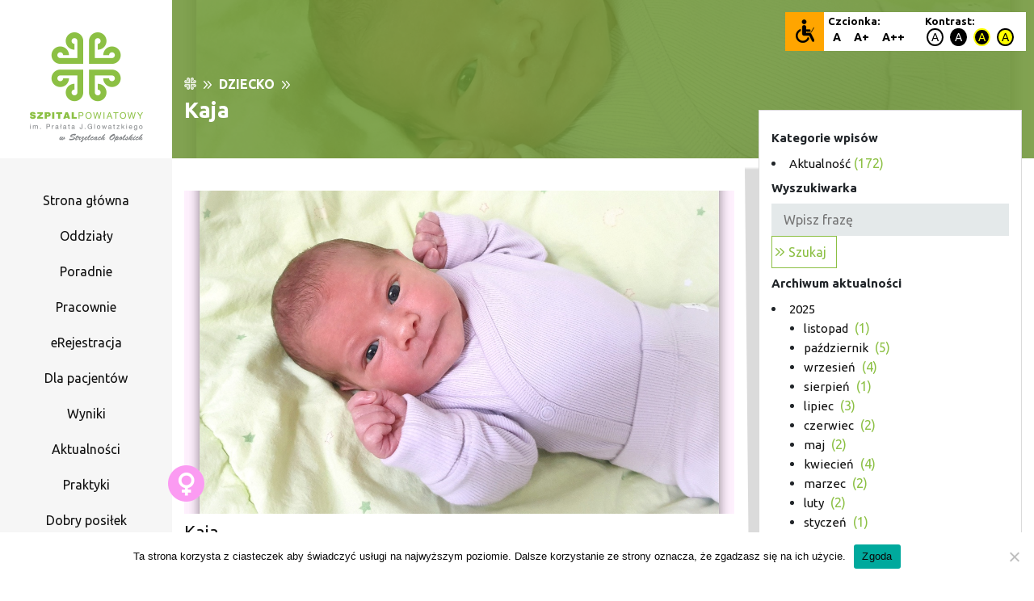

--- FILE ---
content_type: text/html; charset=UTF-8
request_url: https://www.szpital.strzelce-op.pl/dzieci/kaja-2/
body_size: 11356
content:
<!DOCTYPE HTML>
<html lang="pl-PL" class="no-js">
<head>
    <meta charset="UTF-8">
    <title>Szpital Strzelce Opolskie  - Kaja </title>
    <meta name="viewport" content="width=device-width, initial-scale=1">
    <meta name="format-detection" content="telephone=no">
    <link rel="shortcut icon" type="image/x-icon" href="https://www.szpital.strzelce-op.pl/wp-content/themes/szpital/img/favicon/favicon.ico" />
    <link rel="apple-touch-icon" sizes="57x57" href="https://www.szpital.strzelce-op.pl/wp-content/themes/szpital/img/favicon/apple-icon-57x57.png">
    <link rel="apple-touch-icon" sizes="60x60" href="https://www.szpital.strzelce-op.pl/wp-content/themes/szpital/img/favicon/apple-icon-60x60.png">
    <link rel="apple-touch-icon" sizes="72x72" href="https://www.szpital.strzelce-op.pl/wp-content/themes/szpital/img/favicon/apple-icon-72x72.png">
    <link rel="apple-touch-icon" sizes="76x76" href="https://www.szpital.strzelce-op.pl/wp-content/themes/szpital/img/favicon/apple-icon-76x76.png">
    <link rel="apple-touch-icon" sizes="114x114" href="https://www.szpital.strzelce-op.pl/wp-content/themes/szpital/img/favicon/apple-icon-114x114.png">
    <link rel="apple-touch-icon" sizes="120x120" href="https://www.szpital.strzelce-op.pl/wp-content/themes/szpital/img/favicon/apple-icon-120x120.png">
    <link rel="apple-touch-icon" sizes="144x144" href="https://www.szpital.strzelce-op.pl/wp-content/themes/szpital/img/favicon/apple-icon-144x144.png">
    <link rel="apple-touch-icon" sizes="152x152" href="https://www.szpital.strzelce-op.pl/wp-content/themes/szpital/img/favicon/apple-icon-152x152.png">
    <link rel="apple-touch-icon" sizes="180x180" href="https://www.szpital.strzelce-op.pl/wp-content/themes/szpital/img/favicon/apple-icon-180x180.png">
    <link rel="icon" type="image/png" sizes="192x192"  href="https://www.szpital.strzelce-op.pl/wp-content/themes/szpital/img/favicon/android-icon-192x192.png">
    <link rel="icon" type="image/png" sizes="32x32" href="https://www.szpital.strzelce-op.pl/wp-content/themes/szpital/img/favicon/favicon-32x32.png">
    <link rel="icon" type="image/png" sizes="96x96" href="https://www.szpital.strzelce-op.pl/wp-content/themes/szpital/img/favicon/favicon-96x96.png">
    <link rel="icon" type="image/png" sizes="16x16" href="https://www.szpital.strzelce-op.pl/wp-content/themes/szpital/img/favicon/favicon-16x16.png">
    <link rel="manifest" href="https://www.szpital.strzelce-op.pl/wp-content/themes/szpital/img/favicon/manifest.json">
    <meta name="msapplication-TileColor" content="#ffffff">
    <meta name="msapplication-TileImage" content="https://www.szpital.strzelce-op.pl/wp-content/themes/szpital/img/favicon/ms-icon-144x144.png">
    <meta name="theme-color" content="#ffffff">
       <!--[if lt IE 9]>
    <script src="http://html5shiv.googlecode.com/svn/trunk/html5.js"></script>
    <![endif]-->
    <meta name='robots' content='index, follow, max-image-preview:large, max-snippet:-1, max-video-preview:-1' />
	<style>img:is([sizes="auto" i], [sizes^="auto," i]) { contain-intrinsic-size: 3000px 1500px }</style>
	
	<!-- This site is optimized with the Yoast SEO plugin v26.3 - https://yoast.com/wordpress/plugins/seo/ -->
	<link rel="canonical" href="https://www.szpital.strzelce-op.pl/dzieci/kaja-2/" />
	<meta property="og:locale" content="pl_PL" />
	<meta property="og:type" content="article" />
	<meta property="og:title" content="Kaja - Szpital Strzelce Opolskie" />
	<meta property="og:url" content="https://www.szpital.strzelce-op.pl/dzieci/kaja-2/" />
	<meta property="og:site_name" content="Szpital Strzelce Opolskie" />
	<meta property="og:image" content="https://www.szpital.strzelce-op.pl/wp-content/uploads/2023/09/1-20230912_131303.jpg" />
	<meta property="og:image:width" content="1200" />
	<meta property="og:image:height" content="886" />
	<meta property="og:image:type" content="image/jpeg" />
	<meta name="twitter:card" content="summary_large_image" />
	<script type="application/ld+json" class="yoast-schema-graph">{"@context":"https://schema.org","@graph":[{"@type":"WebPage","@id":"https://www.szpital.strzelce-op.pl/dzieci/kaja-2/","url":"https://www.szpital.strzelce-op.pl/dzieci/kaja-2/","name":"Kaja - Szpital Strzelce Opolskie","isPartOf":{"@id":"https://www.szpital.strzelce-op.pl/#website"},"primaryImageOfPage":{"@id":"https://www.szpital.strzelce-op.pl/dzieci/kaja-2/#primaryimage"},"image":{"@id":"https://www.szpital.strzelce-op.pl/dzieci/kaja-2/#primaryimage"},"thumbnailUrl":"https://www.szpital.strzelce-op.pl/wp-content/uploads/2023/09/1-20230912_131303.jpg","datePublished":"2023-09-16T19:22:30+00:00","breadcrumb":{"@id":"https://www.szpital.strzelce-op.pl/dzieci/kaja-2/#breadcrumb"},"inLanguage":"pl-PL","potentialAction":[{"@type":"ReadAction","target":["https://www.szpital.strzelce-op.pl/dzieci/kaja-2/"]}]},{"@type":"ImageObject","inLanguage":"pl-PL","@id":"https://www.szpital.strzelce-op.pl/dzieci/kaja-2/#primaryimage","url":"https://www.szpital.strzelce-op.pl/wp-content/uploads/2023/09/1-20230912_131303.jpg","contentUrl":"https://www.szpital.strzelce-op.pl/wp-content/uploads/2023/09/1-20230912_131303.jpg","width":1200,"height":886},{"@type":"BreadcrumbList","@id":"https://www.szpital.strzelce-op.pl/dzieci/kaja-2/#breadcrumb","itemListElement":[{"@type":"ListItem","position":1,"name":"Strona główna","item":"https://www.szpital.strzelce-op.pl/"},{"@type":"ListItem","position":2,"name":"Kaja"}]},{"@type":"WebSite","@id":"https://www.szpital.strzelce-op.pl/#website","url":"https://www.szpital.strzelce-op.pl/","name":"Szpital Strzelce Opolskie","description":"Strona główna Szpital Strzelce Opolskie","potentialAction":[{"@type":"SearchAction","target":{"@type":"EntryPoint","urlTemplate":"https://www.szpital.strzelce-op.pl/?s={search_term_string}"},"query-input":{"@type":"PropertyValueSpecification","valueRequired":true,"valueName":"search_term_string"}}],"inLanguage":"pl-PL"}]}</script>
	<!-- / Yoast SEO plugin. -->


<link rel='dns-prefetch' href='//code.jquery.com' />
<link rel='dns-prefetch' href='//fonts.googleapis.com' />
<link rel='stylesheet' id='wp-block-library-css' href='https://www.szpital.strzelce-op.pl/wp-includes/css/dist/block-library/style.min.css?ver=6.8.3' type='text/css' media='all' />
<style id='classic-theme-styles-inline-css' type='text/css'>
/*! This file is auto-generated */
.wp-block-button__link{color:#fff;background-color:#32373c;border-radius:9999px;box-shadow:none;text-decoration:none;padding:calc(.667em + 2px) calc(1.333em + 2px);font-size:1.125em}.wp-block-file__button{background:#32373c;color:#fff;text-decoration:none}
</style>
<style id='global-styles-inline-css' type='text/css'>
:root{--wp--preset--aspect-ratio--square: 1;--wp--preset--aspect-ratio--4-3: 4/3;--wp--preset--aspect-ratio--3-4: 3/4;--wp--preset--aspect-ratio--3-2: 3/2;--wp--preset--aspect-ratio--2-3: 2/3;--wp--preset--aspect-ratio--16-9: 16/9;--wp--preset--aspect-ratio--9-16: 9/16;--wp--preset--color--black: #000000;--wp--preset--color--cyan-bluish-gray: #abb8c3;--wp--preset--color--white: #ffffff;--wp--preset--color--pale-pink: #f78da7;--wp--preset--color--vivid-red: #cf2e2e;--wp--preset--color--luminous-vivid-orange: #ff6900;--wp--preset--color--luminous-vivid-amber: #fcb900;--wp--preset--color--light-green-cyan: #7bdcb5;--wp--preset--color--vivid-green-cyan: #00d084;--wp--preset--color--pale-cyan-blue: #8ed1fc;--wp--preset--color--vivid-cyan-blue: #0693e3;--wp--preset--color--vivid-purple: #9b51e0;--wp--preset--gradient--vivid-cyan-blue-to-vivid-purple: linear-gradient(135deg,rgba(6,147,227,1) 0%,rgb(155,81,224) 100%);--wp--preset--gradient--light-green-cyan-to-vivid-green-cyan: linear-gradient(135deg,rgb(122,220,180) 0%,rgb(0,208,130) 100%);--wp--preset--gradient--luminous-vivid-amber-to-luminous-vivid-orange: linear-gradient(135deg,rgba(252,185,0,1) 0%,rgba(255,105,0,1) 100%);--wp--preset--gradient--luminous-vivid-orange-to-vivid-red: linear-gradient(135deg,rgba(255,105,0,1) 0%,rgb(207,46,46) 100%);--wp--preset--gradient--very-light-gray-to-cyan-bluish-gray: linear-gradient(135deg,rgb(238,238,238) 0%,rgb(169,184,195) 100%);--wp--preset--gradient--cool-to-warm-spectrum: linear-gradient(135deg,rgb(74,234,220) 0%,rgb(151,120,209) 20%,rgb(207,42,186) 40%,rgb(238,44,130) 60%,rgb(251,105,98) 80%,rgb(254,248,76) 100%);--wp--preset--gradient--blush-light-purple: linear-gradient(135deg,rgb(255,206,236) 0%,rgb(152,150,240) 100%);--wp--preset--gradient--blush-bordeaux: linear-gradient(135deg,rgb(254,205,165) 0%,rgb(254,45,45) 50%,rgb(107,0,62) 100%);--wp--preset--gradient--luminous-dusk: linear-gradient(135deg,rgb(255,203,112) 0%,rgb(199,81,192) 50%,rgb(65,88,208) 100%);--wp--preset--gradient--pale-ocean: linear-gradient(135deg,rgb(255,245,203) 0%,rgb(182,227,212) 50%,rgb(51,167,181) 100%);--wp--preset--gradient--electric-grass: linear-gradient(135deg,rgb(202,248,128) 0%,rgb(113,206,126) 100%);--wp--preset--gradient--midnight: linear-gradient(135deg,rgb(2,3,129) 0%,rgb(40,116,252) 100%);--wp--preset--font-size--small: 13px;--wp--preset--font-size--medium: 20px;--wp--preset--font-size--large: 36px;--wp--preset--font-size--x-large: 42px;--wp--preset--spacing--20: 0.44rem;--wp--preset--spacing--30: 0.67rem;--wp--preset--spacing--40: 1rem;--wp--preset--spacing--50: 1.5rem;--wp--preset--spacing--60: 2.25rem;--wp--preset--spacing--70: 3.38rem;--wp--preset--spacing--80: 5.06rem;--wp--preset--shadow--natural: 6px 6px 9px rgba(0, 0, 0, 0.2);--wp--preset--shadow--deep: 12px 12px 50px rgba(0, 0, 0, 0.4);--wp--preset--shadow--sharp: 6px 6px 0px rgba(0, 0, 0, 0.2);--wp--preset--shadow--outlined: 6px 6px 0px -3px rgba(255, 255, 255, 1), 6px 6px rgba(0, 0, 0, 1);--wp--preset--shadow--crisp: 6px 6px 0px rgba(0, 0, 0, 1);}:where(.is-layout-flex){gap: 0.5em;}:where(.is-layout-grid){gap: 0.5em;}body .is-layout-flex{display: flex;}.is-layout-flex{flex-wrap: wrap;align-items: center;}.is-layout-flex > :is(*, div){margin: 0;}body .is-layout-grid{display: grid;}.is-layout-grid > :is(*, div){margin: 0;}:where(.wp-block-columns.is-layout-flex){gap: 2em;}:where(.wp-block-columns.is-layout-grid){gap: 2em;}:where(.wp-block-post-template.is-layout-flex){gap: 1.25em;}:where(.wp-block-post-template.is-layout-grid){gap: 1.25em;}.has-black-color{color: var(--wp--preset--color--black) !important;}.has-cyan-bluish-gray-color{color: var(--wp--preset--color--cyan-bluish-gray) !important;}.has-white-color{color: var(--wp--preset--color--white) !important;}.has-pale-pink-color{color: var(--wp--preset--color--pale-pink) !important;}.has-vivid-red-color{color: var(--wp--preset--color--vivid-red) !important;}.has-luminous-vivid-orange-color{color: var(--wp--preset--color--luminous-vivid-orange) !important;}.has-luminous-vivid-amber-color{color: var(--wp--preset--color--luminous-vivid-amber) !important;}.has-light-green-cyan-color{color: var(--wp--preset--color--light-green-cyan) !important;}.has-vivid-green-cyan-color{color: var(--wp--preset--color--vivid-green-cyan) !important;}.has-pale-cyan-blue-color{color: var(--wp--preset--color--pale-cyan-blue) !important;}.has-vivid-cyan-blue-color{color: var(--wp--preset--color--vivid-cyan-blue) !important;}.has-vivid-purple-color{color: var(--wp--preset--color--vivid-purple) !important;}.has-black-background-color{background-color: var(--wp--preset--color--black) !important;}.has-cyan-bluish-gray-background-color{background-color: var(--wp--preset--color--cyan-bluish-gray) !important;}.has-white-background-color{background-color: var(--wp--preset--color--white) !important;}.has-pale-pink-background-color{background-color: var(--wp--preset--color--pale-pink) !important;}.has-vivid-red-background-color{background-color: var(--wp--preset--color--vivid-red) !important;}.has-luminous-vivid-orange-background-color{background-color: var(--wp--preset--color--luminous-vivid-orange) !important;}.has-luminous-vivid-amber-background-color{background-color: var(--wp--preset--color--luminous-vivid-amber) !important;}.has-light-green-cyan-background-color{background-color: var(--wp--preset--color--light-green-cyan) !important;}.has-vivid-green-cyan-background-color{background-color: var(--wp--preset--color--vivid-green-cyan) !important;}.has-pale-cyan-blue-background-color{background-color: var(--wp--preset--color--pale-cyan-blue) !important;}.has-vivid-cyan-blue-background-color{background-color: var(--wp--preset--color--vivid-cyan-blue) !important;}.has-vivid-purple-background-color{background-color: var(--wp--preset--color--vivid-purple) !important;}.has-black-border-color{border-color: var(--wp--preset--color--black) !important;}.has-cyan-bluish-gray-border-color{border-color: var(--wp--preset--color--cyan-bluish-gray) !important;}.has-white-border-color{border-color: var(--wp--preset--color--white) !important;}.has-pale-pink-border-color{border-color: var(--wp--preset--color--pale-pink) !important;}.has-vivid-red-border-color{border-color: var(--wp--preset--color--vivid-red) !important;}.has-luminous-vivid-orange-border-color{border-color: var(--wp--preset--color--luminous-vivid-orange) !important;}.has-luminous-vivid-amber-border-color{border-color: var(--wp--preset--color--luminous-vivid-amber) !important;}.has-light-green-cyan-border-color{border-color: var(--wp--preset--color--light-green-cyan) !important;}.has-vivid-green-cyan-border-color{border-color: var(--wp--preset--color--vivid-green-cyan) !important;}.has-pale-cyan-blue-border-color{border-color: var(--wp--preset--color--pale-cyan-blue) !important;}.has-vivid-cyan-blue-border-color{border-color: var(--wp--preset--color--vivid-cyan-blue) !important;}.has-vivid-purple-border-color{border-color: var(--wp--preset--color--vivid-purple) !important;}.has-vivid-cyan-blue-to-vivid-purple-gradient-background{background: var(--wp--preset--gradient--vivid-cyan-blue-to-vivid-purple) !important;}.has-light-green-cyan-to-vivid-green-cyan-gradient-background{background: var(--wp--preset--gradient--light-green-cyan-to-vivid-green-cyan) !important;}.has-luminous-vivid-amber-to-luminous-vivid-orange-gradient-background{background: var(--wp--preset--gradient--luminous-vivid-amber-to-luminous-vivid-orange) !important;}.has-luminous-vivid-orange-to-vivid-red-gradient-background{background: var(--wp--preset--gradient--luminous-vivid-orange-to-vivid-red) !important;}.has-very-light-gray-to-cyan-bluish-gray-gradient-background{background: var(--wp--preset--gradient--very-light-gray-to-cyan-bluish-gray) !important;}.has-cool-to-warm-spectrum-gradient-background{background: var(--wp--preset--gradient--cool-to-warm-spectrum) !important;}.has-blush-light-purple-gradient-background{background: var(--wp--preset--gradient--blush-light-purple) !important;}.has-blush-bordeaux-gradient-background{background: var(--wp--preset--gradient--blush-bordeaux) !important;}.has-luminous-dusk-gradient-background{background: var(--wp--preset--gradient--luminous-dusk) !important;}.has-pale-ocean-gradient-background{background: var(--wp--preset--gradient--pale-ocean) !important;}.has-electric-grass-gradient-background{background: var(--wp--preset--gradient--electric-grass) !important;}.has-midnight-gradient-background{background: var(--wp--preset--gradient--midnight) !important;}.has-small-font-size{font-size: var(--wp--preset--font-size--small) !important;}.has-medium-font-size{font-size: var(--wp--preset--font-size--medium) !important;}.has-large-font-size{font-size: var(--wp--preset--font-size--large) !important;}.has-x-large-font-size{font-size: var(--wp--preset--font-size--x-large) !important;}
:where(.wp-block-post-template.is-layout-flex){gap: 1.25em;}:where(.wp-block-post-template.is-layout-grid){gap: 1.25em;}
:where(.wp-block-columns.is-layout-flex){gap: 2em;}:where(.wp-block-columns.is-layout-grid){gap: 2em;}
:root :where(.wp-block-pullquote){font-size: 1.5em;line-height: 1.6;}
</style>
<link rel='stylesheet' id='contact-form-7-css' href='https://www.szpital.strzelce-op.pl/wp-content/plugins/contact-form-7/includes/css/styles.css?ver=6.1.3' type='text/css' media='all' />
<link rel='stylesheet' id='cookie-notice-front-css' href='https://www.szpital.strzelce-op.pl/wp-content/plugins/cookie-notice/css/front.min.css?ver=2.5.8' type='text/css' media='all' />
<link rel='stylesheet' id='plugin-css-css' href='https://www.szpital.strzelce-op.pl/wp-content/themes/szpital/dist/css/plugin.min.css?ver=1531300698' type='text/css' media='all' />
<link rel='stylesheet' id='style-css' href='https://www.szpital.strzelce-op.pl/wp-content/themes/szpital/dist/css/main.css?ver=1531300698' type='text/css' media='all' />
<link rel='stylesheet' id='styleWordpress-css' href='https://www.szpital.strzelce-op.pl/wp-content/themes/szpital/style.css?ver=1637856509' type='text/css' media='all' />
<link rel='stylesheet' id='googlefonts-css' href='https://fonts.googleapis.com/css?family=Ubuntu%3A300%2C400%2C700&#038;ver=6.8.3' type='text/css' media='all' />
<link rel='stylesheet' id='heateor_sss_frontend_css-css' href='https://www.szpital.strzelce-op.pl/wp-content/plugins/sassy-social-share/public/css/sassy-social-share-public.css?ver=3.3.79' type='text/css' media='all' />
<style id='heateor_sss_frontend_css-inline-css' type='text/css'>
.heateor_sss_button_instagram span.heateor_sss_svg,a.heateor_sss_instagram span.heateor_sss_svg{background:radial-gradient(circle at 30% 107%,#fdf497 0,#fdf497 5%,#fd5949 45%,#d6249f 60%,#285aeb 90%)}.heateor_sss_horizontal_sharing .heateor_sss_svg,.heateor_sss_standard_follow_icons_container .heateor_sss_svg{color:#fff;border-width:0px;border-style:solid;border-color:transparent}.heateor_sss_horizontal_sharing .heateorSssTCBackground{color:#666}.heateor_sss_horizontal_sharing span.heateor_sss_svg:hover,.heateor_sss_standard_follow_icons_container span.heateor_sss_svg:hover{border-color:transparent;}.heateor_sss_vertical_sharing span.heateor_sss_svg,.heateor_sss_floating_follow_icons_container span.heateor_sss_svg{color:#fff;border-width:0px;border-style:solid;border-color:transparent;}.heateor_sss_vertical_sharing .heateorSssTCBackground{color:#666;}.heateor_sss_vertical_sharing span.heateor_sss_svg:hover,.heateor_sss_floating_follow_icons_container span.heateor_sss_svg:hover{border-color:transparent;}@media screen and (max-width:783px) {.heateor_sss_vertical_sharing{display:none!important}}div.heateor_sss_mobile_footer{display:none;}@media screen and (max-width:783px){div.heateor_sss_bottom_sharing .heateorSssTCBackground{background-color:white}div.heateor_sss_bottom_sharing{width:100%!important;left:0!important;}div.heateor_sss_bottom_sharing a{width:33.333333333333% !important;}div.heateor_sss_bottom_sharing .heateor_sss_svg{width: 100% !important;}div.heateor_sss_bottom_sharing div.heateorSssTotalShareCount{font-size:1em!important;line-height:28px!important}div.heateor_sss_bottom_sharing div.heateorSssTotalShareText{font-size:.7em!important;line-height:0px!important}div.heateor_sss_mobile_footer{display:block;height:40px;}.heateor_sss_bottom_sharing{padding:0!important;display:block!important;width:auto!important;bottom:-2px!important;top: auto!important;}.heateor_sss_bottom_sharing .heateor_sss_square_count{line-height:inherit;}.heateor_sss_bottom_sharing .heateorSssSharingArrow{display:none;}.heateor_sss_bottom_sharing .heateorSssTCBackground{margin-right:1.1em!important}}
</style>
<script type="text/javascript" id="cookie-notice-front-js-before">
/* <![CDATA[ */
var cnArgs = {"ajaxUrl":"https:\/\/www.szpital.strzelce-op.pl\/wp-admin\/admin-ajax.php","nonce":"30685ca21a","hideEffect":"fade","position":"bottom","onScroll":false,"onScrollOffset":100,"onClick":false,"cookieName":"cookie_notice_accepted","cookieTime":2592000,"cookieTimeRejected":2592000,"globalCookie":false,"redirection":false,"cache":true,"revokeCookies":false,"revokeCookiesOpt":"automatic"};
/* ]]> */
</script>
<script type="text/javascript" src="https://www.szpital.strzelce-op.pl/wp-content/plugins/cookie-notice/js/front.min.js?ver=2.5.8" id="cookie-notice-front-js"></script>
<script type="text/javascript" src="https://www.szpital.strzelce-op.pl/wp-content/plugins/stop-user-enumeration/frontend/js/frontend.js?ver=1.7.5" id="stop-user-enumeration-js" defer="defer" data-wp-strategy="defer"></script>
<script type="text/javascript" src="//code.jquery.com/jquery-3.2.1.min.js" id="jquery-js"></script>
<script type="text/javascript" id="onready-js-extra">
/* <![CDATA[ */
var ajax = {"url":"https:\/\/www.szpital.strzelce-op.pl\/wp-admin\/admin-ajax.php"};
var jspath = {"template_url":"https:\/\/www.szpital.strzelce-op.pl\/wp-content\/themes\/szpital"};
/* ]]> */
</script>
<script type="text/javascript" src="https://www.szpital.strzelce-op.pl/wp-content/themes/szpital/dist/js/onready.js" id="onready-js"></script>
<link rel="https://api.w.org/" href="https://www.szpital.strzelce-op.pl/wp-json/" /><meta name="generator" content="WordPress 6.8.3" />
<link rel='shortlink' href='https://www.szpital.strzelce-op.pl/?p=11382' />
<link rel="alternate" title="oEmbed (JSON)" type="application/json+oembed" href="https://www.szpital.strzelce-op.pl/wp-json/oembed/1.0/embed?url=https%3A%2F%2Fwww.szpital.strzelce-op.pl%2Fdzieci%2Fkaja-2%2F" />
<link rel="alternate" title="oEmbed (XML)" type="text/xml+oembed" href="https://www.szpital.strzelce-op.pl/wp-json/oembed/1.0/embed?url=https%3A%2F%2Fwww.szpital.strzelce-op.pl%2Fdzieci%2Fkaja-2%2F&#038;format=xml" />
<style type="text/css">.recentcomments a{display:inline !important;padding:0 !important;margin:0 !important;}</style>		<style type="text/css" id="wp-custom-css">
			.content-post {
    padding-top: 40px;
    padding-bottom: 20px;
    background-color: #FFF;
}		</style>
		</head>
<body class="wp-singular dzieci-template-default single single-dzieci postid-11382 wp-theme-szpital drawer drawer--right cookies-not-set">
        <div id="wcag-container">

  <div id="wcag-panel" class="wcag-panel">
      <div class="wcag-container-img">
          <a class="wcagClick" href="#">
              <img class="icon-wcag" src="https://www.szpital.strzelce-op.pl/wp-content/themes/szpital/img/wcag.png" />
          </a>
      </div>

      <div class="wcag-container-right">
          <div class="wcag-box wcag-box__fontsize font_resizer">
            <p><strong>Czcionka:</strong></p>
            <ul>
              <li>
                <a href="#reset" class="wah-font-reset wcag-fontsize wcag-fontsize--reset" rel="nofollow" aria-label="Przywróć domyślną wielkość czcionki" title="Przywróć domyślną wielkość czcionki">A</a>
              </li>
              <li>
                <a href="#larger" class="larger wcag-fontsize wcag-fontsize--larger" rel="nofollow" aria-label="Większy rozmiar czcionki" title="Większy rozmiar czcionki">A+</a>
              </li>
              <li>
                <a href="#smaller" class="largest wcag-fontsize wcag-fontsize--largest" rel="nofollow" aria-label="Największy rozmiar czcionki" title="Największy rozmiar czcionki">A++</a>
              </li>
            </ul>
          </div>

          <div class="wcag-box wcag-box__contrast">
            <p><strong>Kontrast:</strong></p>
            <ul>
              <li>
                <a href="#wh" class="wcag-contrast wcag-contrast--reset" rel="nofollow" aria-label="Przywrócenie oryginalnego kontrastu" title="Przywrócenie oryginalnego kontrastu">A</a>
              </li>
              <li>
                <a href="#blackwhite" class="convar wahcolor wcag-contrast wcag-contrast--blackwhite" rel="nofollow" aria-label="Biały tekst na czarnym tle" title="Biały tekst na czarnym tle" data-bgcolor="#000" data-color="#FFF">A</a>
              </li>
              <li>
                <a href="#blackyellow" class="convar wahcolor wcag-contrast wcag-contrast--blackyellow" rel="nofollow" aria-label="Żółty tekst na czarnym tle" title="Żółty tekst na czarnym tle" data-bgcolor="#000" data-color="#FFFF00">A</a>
              </li>
              <li>
                <a href="#yellowblack" class="convar wahcolor wcag-contrast wcag-contrast--yellowblack" rel="nofollow" aria-label="Czarny tekst na żółtym tle" title="Czarny tekst na żółtym tle" data-bgcolor="#FFFF00" data-color="#000">A</a>
              </li>
            </ul>
          </div>
      </div>
  </div>
</div>
<div class="container-fluid">
    <div class="row">
        <div class="drawer drawer--right">
        <button type="button" class="drawer-toggle drawer-hamburger">
          <span class="sr-only">toggle navigation</span>
          <span class="drawer-hamburger-icon"></span>
        </button>
        <nav class="drawer-nav" role="navigation">
            <ul class="drawer-menu mobile-menu"><li id="menu-item-46" class="menu-item menu-item-type-post_type menu-item-object-page menu-item-home menu-item-46"><a href="https://www.szpital.strzelce-op.pl/">Strona główna</a></li>
<li id="menu-item-42" class="menu-item menu-item-type-post_type menu-item-object-page menu-item-42"><a href="https://www.szpital.strzelce-op.pl/oddzialy/">Oddziały</a></li>
<li id="menu-item-43" class="menu-item menu-item-type-post_type menu-item-object-page menu-item-43"><a href="https://www.szpital.strzelce-op.pl/poradnie/">Poradnie</a></li>
<li id="menu-item-44" class="menu-item menu-item-type-post_type menu-item-object-page menu-item-44"><a href="https://www.szpital.strzelce-op.pl/pracownie/">Pracownie</a></li>
<li id="menu-item-537" class="menu-item menu-item-type-post_type menu-item-object-page menu-item-537"><a href="https://www.szpital.strzelce-op.pl/erejestracja/">eRejestracja</a></li>
<li id="menu-item-40" class="menu-item menu-item-type-post_type menu-item-object-page menu-item-40"><a href="https://www.szpital.strzelce-op.pl/dla-pacjentow/">Dla pacjentów</a></li>
<li id="menu-item-17747" class="menu-item menu-item-type-custom menu-item-object-custom menu-item-17747"><a href="https://www.wyniki.szpital.strzelce-op.pl/web">Wyniki</a></li>
<li id="menu-item-39" class="menu-item menu-item-type-post_type menu-item-object-page current_page_parent menu-item-39"><a href="https://www.szpital.strzelce-op.pl/aktualnosci/">Aktualności</a></li>
<li id="menu-item-19840" class="menu-item menu-item-type-post_type menu-item-object-page menu-item-19840"><a href="https://www.szpital.strzelce-op.pl/praktyki/">Praktyki</a></li>
<li id="menu-item-11494" class="menu-item menu-item-type-post_type menu-item-object-page menu-item-11494"><a href="https://www.szpital.strzelce-op.pl/dobre_posilki/">Dobry posiłek</a></li>
<li id="menu-item-41" class="menu-item menu-item-type-post_type menu-item-object-page menu-item-41"><a href="https://www.szpital.strzelce-op.pl/o-szpitalu/">O szpitalu</a></li>
<li id="menu-item-1094" class="menu-item menu-item-type-post_type menu-item-object-page menu-item-1094"><a href="https://www.szpital.strzelce-op.pl/rada-spoleczna/">Rada Społeczna</a></li>
<li id="menu-item-1095" class="menu-item menu-item-type-post_type menu-item-object-page menu-item-1095"><a href="https://www.szpital.strzelce-op.pl/praca/">Praca</a></li>
<li id="menu-item-1096" class="menu-item menu-item-type-post_type menu-item-object-page menu-item-1096"><a href="https://www.szpital.strzelce-op.pl/ogloszenia/">Cennik</a></li>
<li id="menu-item-10442" class="menu-item menu-item-type-post_type menu-item-object-page menu-item-10442"><a href="https://www.szpital.strzelce-op.pl/konkursy-ofert/">Konkursy ofert</a></li>
<li id="menu-item-10441" class="menu-item menu-item-type-post_type menu-item-object-page menu-item-10441"><a href="https://www.szpital.strzelce-op.pl/zapytania-ofertowe/">Zapytania ofertowe</a></li>
<li id="menu-item-2500" class="menu-item menu-item-type-post_type menu-item-object-page menu-item-2500"><a href="https://www.szpital.strzelce-op.pl/rodo/">Rodo</a></li>
<li id="menu-item-9" class="menu-item menu-item-type-post_type menu-item-object-page menu-item-9"><a href="https://www.szpital.strzelce-op.pl/kontakt/">Kontakt</a></li>
<li id="menu-item-9743" class="menu-item menu-item-type-post_type menu-item-object-page menu-item-9743"><a href="https://www.szpital.strzelce-op.pl/baza-wiedzy/">Baza wiedzy</a></li>
<li id="menu-item-6145" class="menu-item menu-item-type-post_type menu-item-object-page menu-item-6145"><a href="https://www.szpital.strzelce-op.pl/dostepnosc-deklaracja/">Deklaracja dostępności</a></li>
</ul>        </nav>
        </div>
        <div class="header col-lg-2">
            <div class="row">
            <div class="header__logo mobile col-12">
                <a href="https://www.szpital.strzelce-op.pl/">
                    <img src="https://www.szpital.strzelce-op.pl/wp-content/uploads/2018/03/logo-poziome@2.png" alt="logo">
                </a>
            </div>
            <div class="header__logo col-12">
                <a href="https://www.szpital.strzelce-op.pl/">
                    <img src="https://www.szpital.strzelce-op.pl/wp-content/uploads/2018/03/logo@2.png" alt="logo">
                </a>
            </div>
              <div class="col-md-12 header__navigation">
                <div class="navigation">
                    <ul class="nav-menu"><li class="menu-item menu-item-type-post_type menu-item-object-page menu-item-home menu-item-46"><a href="https://www.szpital.strzelce-op.pl/">Strona główna</a></li>
<li class="menu-item menu-item-type-post_type menu-item-object-page menu-item-42"><a href="https://www.szpital.strzelce-op.pl/oddzialy/">Oddziały</a></li>
<li class="menu-item menu-item-type-post_type menu-item-object-page menu-item-43"><a href="https://www.szpital.strzelce-op.pl/poradnie/">Poradnie</a></li>
<li class="menu-item menu-item-type-post_type menu-item-object-page menu-item-44"><a href="https://www.szpital.strzelce-op.pl/pracownie/">Pracownie</a></li>
<li class="menu-item menu-item-type-post_type menu-item-object-page menu-item-537"><a href="https://www.szpital.strzelce-op.pl/erejestracja/">eRejestracja</a></li>
<li class="menu-item menu-item-type-post_type menu-item-object-page menu-item-40"><a href="https://www.szpital.strzelce-op.pl/dla-pacjentow/">Dla pacjentów</a></li>
<li class="menu-item menu-item-type-custom menu-item-object-custom menu-item-17747"><a href="https://www.wyniki.szpital.strzelce-op.pl/web">Wyniki</a></li>
<li class="menu-item menu-item-type-post_type menu-item-object-page current_page_parent menu-item-39"><a href="https://www.szpital.strzelce-op.pl/aktualnosci/">Aktualności</a></li>
<li class="menu-item menu-item-type-post_type menu-item-object-page menu-item-19840"><a href="https://www.szpital.strzelce-op.pl/praktyki/">Praktyki</a></li>
<li class="menu-item menu-item-type-post_type menu-item-object-page menu-item-11494"><a href="https://www.szpital.strzelce-op.pl/dobre_posilki/">Dobry posiłek</a></li>
<li class="menu-item menu-item-type-post_type menu-item-object-page menu-item-41"><a href="https://www.szpital.strzelce-op.pl/o-szpitalu/">O szpitalu</a></li>
<li class="menu-item menu-item-type-post_type menu-item-object-page menu-item-1094"><a href="https://www.szpital.strzelce-op.pl/rada-spoleczna/">Rada Społeczna</a></li>
<li class="menu-item menu-item-type-post_type menu-item-object-page menu-item-1095"><a href="https://www.szpital.strzelce-op.pl/praca/">Praca</a></li>
<li class="menu-item menu-item-type-post_type menu-item-object-page menu-item-1096"><a href="https://www.szpital.strzelce-op.pl/ogloszenia/">Cennik</a></li>
<li class="menu-item menu-item-type-post_type menu-item-object-page menu-item-10442"><a href="https://www.szpital.strzelce-op.pl/konkursy-ofert/">Konkursy ofert</a></li>
<li class="menu-item menu-item-type-post_type menu-item-object-page menu-item-10441"><a href="https://www.szpital.strzelce-op.pl/zapytania-ofertowe/">Zapytania ofertowe</a></li>
<li class="menu-item menu-item-type-post_type menu-item-object-page menu-item-2500"><a href="https://www.szpital.strzelce-op.pl/rodo/">Rodo</a></li>
<li class="menu-item menu-item-type-post_type menu-item-object-page menu-item-9"><a href="https://www.szpital.strzelce-op.pl/kontakt/">Kontakt</a></li>
<li class="menu-item menu-item-type-post_type menu-item-object-page menu-item-9743"><a href="https://www.szpital.strzelce-op.pl/baza-wiedzy/">Baza wiedzy</a></li>
<li class="menu-item menu-item-type-post_type menu-item-object-page menu-item-6145"><a href="https://www.szpital.strzelce-op.pl/dostepnosc-deklaracja/">Deklaracja dostępności</a></li>
</ul>                </div>
                                <div class="bip">
                    <a href="https://bip.szpital.strzelce-op.pl/">
                         <img src="https://www.szpital.strzelce-op.pl/wp-content/themes/szpital/img/bip.png" />
                    </a>
                </div>
				  <br>
				  <div class="eup">
                 <a href="https://www.szpital.strzelce-op.pl/wp-content/uploads/2022/03/Projekty-UE.pdf"  target="_blank" > 
                         <img src="https://www.szpital.strzelce-op.pl/wp-content/uploads/2021/11/logo_UE_rgb-1.jpg"/>
                    </a>
                </div>
				  <br>
				  <div class="eup">
                 <a href="https://www.szpital.strzelce-op.pl/wp-content/uploads/2025/02/Projekty-UE.pdf"  target="_blank" > 
                         <img src="https://www.szpital.strzelce-op.pl/wp-content/uploads/2023/12/Projekty.png"/>
                    </a>
                </div>
				  <br>
				  <div class="eup">
                 <a href="https://www.szpital.strzelce-op.pl/wp-content/uploads/2025/11/Projekty-KPO-1.pdf"  target="_blank" > 
                         <img src="https://www.szpital.strzelce-op.pl/wp-content/uploads/2025/07/kpo.png"/>
                    </a>
                </div>
                
              </div>
				            </div>
        </div><div class="flex-container col-12 col-lg-10">
    <div class="single-post container-fluid">
        <div class="row">
            <div class="page-content">
                                    <div class="background-post" style="background-image: url('https://www.szpital.strzelce-op.pl/wp-content/uploads/2023/09/1-20230912_131303.jpg')">
                                        <div class="overflow">
                        <div class="container">
                            <div class="bread">
                                                                <div class="breadcrumb"><div id="crumbs"><a href="https://www.szpital.strzelce-op.pl"><div class="logo"></div></a> <div class="arrow"></div> <a href="https://www.szpital.strzelce-op.pl/dzieci/">Dziecko</a> <div class="arrow"></div> <span class="current--breadcumb">Kaja</span></div></div>                            </div>
                                                    </div>
                    </div>
                </div>
           </div>
        </div>
    </div>
            <div class="content-post container">
            <div class="row">
                <div class="col-md-8 current-post single-dzieci">
                                                                    <div class="babes__single">
                                                                           <div class="background" style="background-image: url( https://www.szpital.strzelce-op.pl/wp-content/uploads/2023/09/1-20230912_131303.jpg )">
                                                        <div class="babes__single-desc">
                                    <div class="babes__single-img">
                                                                                  <img src="https://www.szpital.strzelce-op.pl/wp-content/themes/szpital/img/symbol-dziewczynka@2.png" />
                                                                                                                    </div>
                                </div>
                            </div>
                            <div class="babes__single-desc-desc">
                                <h4>Kaja</h4>
                                <h3>Prus, córka Mai i Kamila</h3>
                                <p>09/09/2023, 14:11:00</p>
                            </div>
                            <div class="single-content">
                                <p><a href="https://www.szpital.strzelce-op.pl/wp-content/uploads/2023/09/1-20230912_131303.jpg"><img fetchpriority="high" decoding="async" class="alignnone size-full wp-image-11383" src="https://www.szpital.strzelce-op.pl/wp-content/uploads/2023/09/1-20230912_131303.jpg" alt="" width="1200" height="886" srcset="https://www.szpital.strzelce-op.pl/wp-content/uploads/2023/09/1-20230912_131303.jpg 1200w, https://www.szpital.strzelce-op.pl/wp-content/uploads/2023/09/1-20230912_131303-300x222.jpg 300w, https://www.szpital.strzelce-op.pl/wp-content/uploads/2023/09/1-20230912_131303-1024x756.jpg 1024w, https://www.szpital.strzelce-op.pl/wp-content/uploads/2023/09/1-20230912_131303-768x567.jpg 768w" sizes="(max-width: 1200px) 100vw, 1200px" /></a></p>
                            </div>
                        </div>
                                    </div>
                <div class="col-md-4 sidebar">
                    <div class="archive-posts">
                        <h3>Kategorie wpisów</h3>
                        <div class="category">
                            <li><a href="https://www.szpital.strzelce-op.pl/category/aktualnosc/" alt="View all posts in Aktualność">Aktualność</a><span> (172)</span></li>                        </div>
                        <h3>Wyszukiwarka</h3>
                        <form action="https://www.szpital.strzelce-op.pl" id="search-form" method="get">
    <div class="search-container">
        <input type="text" class="input-text" name="s" id="s" value="" placeholder="Wpisz frazę"  />
		<div class="btn-container">
            <input type="submit" class="submit" name="submit" id="searchsubmit" value="Szukaj" />
        </div>
    </div>
</form>
                    <h3>Archiwum aktualności</h3>
                    <div class="archive">
                        
                                <li>
                                    <a href="https://www.szpital.strzelce-op.pl/2025/">2025</a>
                                </li>
                                <ul class='list-group'>
                            
                            <li class='list-group-item'>
                                <a href="https://www.szpital.strzelce-op.pl/2025/11"><span class="archive-month">listopad</span></a>
                                &nbsp;<span class='label label-default'>(1)</span>
                            </li>

                            
                            <li class='list-group-item'>
                                <a href="https://www.szpital.strzelce-op.pl/2025/10"><span class="archive-month">październik</span></a>
                                &nbsp;<span class='label label-default'>(5)</span>
                            </li>

                            
                            <li class='list-group-item'>
                                <a href="https://www.szpital.strzelce-op.pl/2025/09"><span class="archive-month">wrzesień</span></a>
                                &nbsp;<span class='label label-default'>(4)</span>
                            </li>

                            
                            <li class='list-group-item'>
                                <a href="https://www.szpital.strzelce-op.pl/2025/08"><span class="archive-month">sierpień</span></a>
                                &nbsp;<span class='label label-default'>(1)</span>
                            </li>

                            
                            <li class='list-group-item'>
                                <a href="https://www.szpital.strzelce-op.pl/2025/07"><span class="archive-month">lipiec</span></a>
                                &nbsp;<span class='label label-default'>(3)</span>
                            </li>

                            
                            <li class='list-group-item'>
                                <a href="https://www.szpital.strzelce-op.pl/2025/06"><span class="archive-month">czerwiec</span></a>
                                &nbsp;<span class='label label-default'>(2)</span>
                            </li>

                            
                            <li class='list-group-item'>
                                <a href="https://www.szpital.strzelce-op.pl/2025/05"><span class="archive-month">maj</span></a>
                                &nbsp;<span class='label label-default'>(2)</span>
                            </li>

                            
                            <li class='list-group-item'>
                                <a href="https://www.szpital.strzelce-op.pl/2025/04"><span class="archive-month">kwiecień</span></a>
                                &nbsp;<span class='label label-default'>(4)</span>
                            </li>

                            
                            <li class='list-group-item'>
                                <a href="https://www.szpital.strzelce-op.pl/2025/03"><span class="archive-month">marzec</span></a>
                                &nbsp;<span class='label label-default'>(2)</span>
                            </li>

                            
                            <li class='list-group-item'>
                                <a href="https://www.szpital.strzelce-op.pl/2025/02"><span class="archive-month">luty</span></a>
                                &nbsp;<span class='label label-default'>(2)</span>
                            </li>

                            
                            <li class='list-group-item'>
                                <a href="https://www.szpital.strzelce-op.pl/2025/01"><span class="archive-month">styczeń</span></a>
                                &nbsp;<span class='label label-default'>(1)</span>
                            </li>

                                                                </ul>
                                
                                <li>
                                    <a href="https://www.szpital.strzelce-op.pl/2024/">2024</a>
                                </li>
                                <ul class='list-group'>
                            
                            <li class='list-group-item'>
                                <a href="https://www.szpital.strzelce-op.pl/2024/12"><span class="archive-month">grudzień</span></a>
                                &nbsp;<span class='label label-default'>(6)</span>
                            </li>

                            
                            <li class='list-group-item'>
                                <a href="https://www.szpital.strzelce-op.pl/2024/11"><span class="archive-month">listopad</span></a>
                                &nbsp;<span class='label label-default'>(2)</span>
                            </li>

                            
                            <li class='list-group-item'>
                                <a href="https://www.szpital.strzelce-op.pl/2024/10"><span class="archive-month">październik</span></a>
                                &nbsp;<span class='label label-default'>(4)</span>
                            </li>

                            
                            <li class='list-group-item'>
                                <a href="https://www.szpital.strzelce-op.pl/2024/09"><span class="archive-month">wrzesień</span></a>
                                &nbsp;<span class='label label-default'>(1)</span>
                            </li>

                            
                            <li class='list-group-item'>
                                <a href="https://www.szpital.strzelce-op.pl/2024/05"><span class="archive-month">maj</span></a>
                                &nbsp;<span class='label label-default'>(1)</span>
                            </li>

                            
                            <li class='list-group-item'>
                                <a href="https://www.szpital.strzelce-op.pl/2024/04"><span class="archive-month">kwiecień</span></a>
                                &nbsp;<span class='label label-default'>(3)</span>
                            </li>

                            
                            <li class='list-group-item'>
                                <a href="https://www.szpital.strzelce-op.pl/2024/03"><span class="archive-month">marzec</span></a>
                                &nbsp;<span class='label label-default'>(2)</span>
                            </li>

                            
                            <li class='list-group-item'>
                                <a href="https://www.szpital.strzelce-op.pl/2024/01"><span class="archive-month">styczeń</span></a>
                                &nbsp;<span class='label label-default'>(5)</span>
                            </li>

                                                                </ul>
                                
                                <li>
                                    <a href="https://www.szpital.strzelce-op.pl/2023/">2023</a>
                                </li>
                                <ul class='list-group'>
                            
                            <li class='list-group-item'>
                                <a href="https://www.szpital.strzelce-op.pl/2023/12"><span class="archive-month">grudzień</span></a>
                                &nbsp;<span class='label label-default'>(3)</span>
                            </li>

                            
                            <li class='list-group-item'>
                                <a href="https://www.szpital.strzelce-op.pl/2023/11"><span class="archive-month">listopad</span></a>
                                &nbsp;<span class='label label-default'>(3)</span>
                            </li>

                            
                            <li class='list-group-item'>
                                <a href="https://www.szpital.strzelce-op.pl/2023/10"><span class="archive-month">październik</span></a>
                                &nbsp;<span class='label label-default'>(1)</span>
                            </li>

                            
                            <li class='list-group-item'>
                                <a href="https://www.szpital.strzelce-op.pl/2023/06"><span class="archive-month">czerwiec</span></a>
                                &nbsp;<span class='label label-default'>(2)</span>
                            </li>

                            
                            <li class='list-group-item'>
                                <a href="https://www.szpital.strzelce-op.pl/2023/05"><span class="archive-month">maj</span></a>
                                &nbsp;<span class='label label-default'>(3)</span>
                            </li>

                            
                            <li class='list-group-item'>
                                <a href="https://www.szpital.strzelce-op.pl/2023/04"><span class="archive-month">kwiecień</span></a>
                                &nbsp;<span class='label label-default'>(2)</span>
                            </li>

                            
                            <li class='list-group-item'>
                                <a href="https://www.szpital.strzelce-op.pl/2023/03"><span class="archive-month">marzec</span></a>
                                &nbsp;<span class='label label-default'>(2)</span>
                            </li>

                            
                            <li class='list-group-item'>
                                <a href="https://www.szpital.strzelce-op.pl/2023/01"><span class="archive-month">styczeń</span></a>
                                &nbsp;<span class='label label-default'>(4)</span>
                            </li>

                                                                </ul>
                                
                                <li>
                                    <a href="https://www.szpital.strzelce-op.pl/2022/">2022</a>
                                </li>
                                <ul class='list-group'>
                            
                            <li class='list-group-item'>
                                <a href="https://www.szpital.strzelce-op.pl/2022/12"><span class="archive-month">grudzień</span></a>
                                &nbsp;<span class='label label-default'>(3)</span>
                            </li>

                            
                            <li class='list-group-item'>
                                <a href="https://www.szpital.strzelce-op.pl/2022/11"><span class="archive-month">listopad</span></a>
                                &nbsp;<span class='label label-default'>(3)</span>
                            </li>

                            
                            <li class='list-group-item'>
                                <a href="https://www.szpital.strzelce-op.pl/2022/10"><span class="archive-month">październik</span></a>
                                &nbsp;<span class='label label-default'>(1)</span>
                            </li>

                            
                            <li class='list-group-item'>
                                <a href="https://www.szpital.strzelce-op.pl/2022/09"><span class="archive-month">wrzesień</span></a>
                                &nbsp;<span class='label label-default'>(1)</span>
                            </li>

                            
                            <li class='list-group-item'>
                                <a href="https://www.szpital.strzelce-op.pl/2022/08"><span class="archive-month">sierpień</span></a>
                                &nbsp;<span class='label label-default'>(2)</span>
                            </li>

                            
                            <li class='list-group-item'>
                                <a href="https://www.szpital.strzelce-op.pl/2022/07"><span class="archive-month">lipiec</span></a>
                                &nbsp;<span class='label label-default'>(2)</span>
                            </li>

                            
                            <li class='list-group-item'>
                                <a href="https://www.szpital.strzelce-op.pl/2022/06"><span class="archive-month">czerwiec</span></a>
                                &nbsp;<span class='label label-default'>(2)</span>
                            </li>

                            
                            <li class='list-group-item'>
                                <a href="https://www.szpital.strzelce-op.pl/2022/05"><span class="archive-month">maj</span></a>
                                &nbsp;<span class='label label-default'>(4)</span>
                            </li>

                            
                            <li class='list-group-item'>
                                <a href="https://www.szpital.strzelce-op.pl/2022/04"><span class="archive-month">kwiecień</span></a>
                                &nbsp;<span class='label label-default'>(1)</span>
                            </li>

                            
                            <li class='list-group-item'>
                                <a href="https://www.szpital.strzelce-op.pl/2022/03"><span class="archive-month">marzec</span></a>
                                &nbsp;<span class='label label-default'>(2)</span>
                            </li>

                            
                            <li class='list-group-item'>
                                <a href="https://www.szpital.strzelce-op.pl/2022/02"><span class="archive-month">luty</span></a>
                                &nbsp;<span class='label label-default'>(1)</span>
                            </li>

                                                                </ul>
                                
                                <li>
                                    <a href="https://www.szpital.strzelce-op.pl/2021/">2021</a>
                                </li>
                                <ul class='list-group'>
                            
                            <li class='list-group-item'>
                                <a href="https://www.szpital.strzelce-op.pl/2021/11"><span class="archive-month">listopad</span></a>
                                &nbsp;<span class='label label-default'>(2)</span>
                            </li>

                            
                            <li class='list-group-item'>
                                <a href="https://www.szpital.strzelce-op.pl/2021/10"><span class="archive-month">październik</span></a>
                                &nbsp;<span class='label label-default'>(4)</span>
                            </li>

                            
                            <li class='list-group-item'>
                                <a href="https://www.szpital.strzelce-op.pl/2021/08"><span class="archive-month">sierpień</span></a>
                                &nbsp;<span class='label label-default'>(1)</span>
                            </li>

                            
                            <li class='list-group-item'>
                                <a href="https://www.szpital.strzelce-op.pl/2021/05"><span class="archive-month">maj</span></a>
                                &nbsp;<span class='label label-default'>(1)</span>
                            </li>

                            
                            <li class='list-group-item'>
                                <a href="https://www.szpital.strzelce-op.pl/2021/04"><span class="archive-month">kwiecień</span></a>
                                &nbsp;<span class='label label-default'>(4)</span>
                            </li>

                            
                            <li class='list-group-item'>
                                <a href="https://www.szpital.strzelce-op.pl/2021/03"><span class="archive-month">marzec</span></a>
                                &nbsp;<span class='label label-default'>(4)</span>
                            </li>

                            
                            <li class='list-group-item'>
                                <a href="https://www.szpital.strzelce-op.pl/2021/02"><span class="archive-month">luty</span></a>
                                &nbsp;<span class='label label-default'>(5)</span>
                            </li>

                            
                            <li class='list-group-item'>
                                <a href="https://www.szpital.strzelce-op.pl/2021/01"><span class="archive-month">styczeń</span></a>
                                &nbsp;<span class='label label-default'>(4)</span>
                            </li>

                                                                </ul>
                                
                                <li>
                                    <a href="https://www.szpital.strzelce-op.pl/2020/">2020</a>
                                </li>
                                <ul class='list-group'>
                            
                            <li class='list-group-item'>
                                <a href="https://www.szpital.strzelce-op.pl/2020/12"><span class="archive-month">grudzień</span></a>
                                &nbsp;<span class='label label-default'>(10)</span>
                            </li>

                            
                            <li class='list-group-item'>
                                <a href="https://www.szpital.strzelce-op.pl/2020/11"><span class="archive-month">listopad</span></a>
                                &nbsp;<span class='label label-default'>(6)</span>
                            </li>

                            
                            <li class='list-group-item'>
                                <a href="https://www.szpital.strzelce-op.pl/2020/10"><span class="archive-month">październik</span></a>
                                &nbsp;<span class='label label-default'>(6)</span>
                            </li>

                            
                            <li class='list-group-item'>
                                <a href="https://www.szpital.strzelce-op.pl/2020/09"><span class="archive-month">wrzesień</span></a>
                                &nbsp;<span class='label label-default'>(5)</span>
                            </li>

                            
                            <li class='list-group-item'>
                                <a href="https://www.szpital.strzelce-op.pl/2020/08"><span class="archive-month">sierpień</span></a>
                                &nbsp;<span class='label label-default'>(3)</span>
                            </li>

                            
                            <li class='list-group-item'>
                                <a href="https://www.szpital.strzelce-op.pl/2020/07"><span class="archive-month">lipiec</span></a>
                                &nbsp;<span class='label label-default'>(5)</span>
                            </li>

                            
                            <li class='list-group-item'>
                                <a href="https://www.szpital.strzelce-op.pl/2020/06"><span class="archive-month">czerwiec</span></a>
                                &nbsp;<span class='label label-default'>(4)</span>
                            </li>

                            
                            <li class='list-group-item'>
                                <a href="https://www.szpital.strzelce-op.pl/2020/05"><span class="archive-month">maj</span></a>
                                &nbsp;<span class='label label-default'>(9)</span>
                            </li>

                            
                            <li class='list-group-item'>
                                <a href="https://www.szpital.strzelce-op.pl/2020/04"><span class="archive-month">kwiecień</span></a>
                                &nbsp;<span class='label label-default'>(3)</span>
                            </li>

                            
                            <li class='list-group-item'>
                                <a href="https://www.szpital.strzelce-op.pl/2020/03"><span class="archive-month">marzec</span></a>
                                &nbsp;<span class='label label-default'>(2)</span>
                            </li>

                                                                </ul>
                                
                                <li>
                                    <a href="https://www.szpital.strzelce-op.pl/2019/">2019</a>
                                </li>
                                <ul class='list-group'>
                            
                            <li class='list-group-item'>
                                <a href="https://www.szpital.strzelce-op.pl/2019/03"><span class="archive-month">marzec</span></a>
                                &nbsp;<span class='label label-default'>(1)</span>
                            </li>

                                                </div>
                    </ul>
                </div>
                </div>
            </div>
        </div>
                    <div class="img-footer">
            <h2>Szpital Powiatowy w Strzelcach Opolskich</h2>
            <img src="https://www.szpital.strzelce-op.pl/wp-content/uploads/2019/09/footer.png" alt="">
        </div>
        <div class="footer__menu">
            <div class="container">
                <div class="row">
                    <div class="col-12 col-md-6 col-lg-3 menu-single marginHelper">
                        <a href="https://www.szpital.strzelce-op.pl/">Strona główna</a>
                    </div>
                    <div class="col-12 col-md-6 col-lg-3 menu-single marginHelper">
                        <a href="https://www.szpital.strzelce-op.pl/aktualnosci/">Aktualności</a>
                    </div>
                    <div class="col-12 col-md-6 col-lg-3 menu-single marginHelper">
                        <a href="https://www.szpital.strzelce-op.pl/o-szpitalu/">O szpitalu</a>
                    </div>
                    <div class="col-12 col-md-6 col-lg-3 menu-single marginHelper last-element">
                        <a href="https://www.szpital.strzelce-op.pl/kontakt/">Kontakt</a>
                    </div>
                    <div class="col-12 col-md-6 col-lg-3 menu-single">
                        <a href="https://www.szpital.strzelce-op.pl/oddzialy/">Odziały</a>
                                                                                    <li>
                                    <a href="https://www.szpital.strzelce-op.pl/oddzialy/wewnetrzny/">Wewnętrzny</a>
                                </li>
                                                            <li>
                                    <a href="https://www.szpital.strzelce-op.pl/oddzialy/anestezjologii-i-intensywnej-terapii/">Anestezjologii i Intensywnej Terapii</a>
                                </li>
                                                            <li>
                                    <a href="https://www.szpital.strzelce-op.pl/oddzialy/chirurgii-ogolnej/">Chirurgii Ogólnej</a>
                                </li>
                                                            <li>
                                    <a href="https://www.szpital.strzelce-op.pl/oddzialy/ginekologiczno-polozniczy/">CUD NARODZIN &#8211; Odcinek Położniczy</a>
                                </li>
                                                            <li>
                                    <a href="https://www.szpital.strzelce-op.pl/oddzialy/dzieciecy/">Oddział Kliniczny Pediatrii</a>
                                </li>
                                                            <li>
                                    <a href="https://www.szpital.strzelce-op.pl/oddzialy/noworodkow/">Noworodków</a>
                                </li>
                                                            <li>
                                    <a href="https://www.szpital.strzelce-op.pl/oddzialy/szpitalny-oddzial-ratunkowy/">Szpitalny Oddział Ratunkowy</a>
                                </li>
                                                            <li>
                                    <a href="https://www.szpital.strzelce-op.pl/oddzialy/ginekologiczno-polozniczy-odcinek-polozniczy/">Ginekologiczno &#8211; Położniczy &#8211; Odcinek Ginekologiczny</a>
                                </li>
                                                                        </div>
                    <div class="col-12 col-md-6 col-lg-3 menu-single">
                        <a href="https://www.szpital.strzelce-op.pl/poradnie/">Poradnie</a>
                                                                                    <li>
                                    <a href="https://www.szpital.strzelce-op.pl/poradnie/e-rejestracja-instrukcja-obslugi/">e-rejestracja- instrukcja obsługi</a>
                                </li>
                                                            <li>
                                    <a href="https://www.szpital.strzelce-op.pl/poradnie/poradnia-chirurgii-urazowo-ortopedycznej/">Poradnia Chirurgii Urazowo-Ortopedycznej</a>
                                </li>
                                                            <li>
                                    <a href="https://www.szpital.strzelce-op.pl/poradnie/poradnia-preluksacyjna/">Poradnia Preluksacyjna</a>
                                </li>
                                                            <li>
                                    <a href="https://www.szpital.strzelce-op.pl/poradnie/poradnia-patologii-noworodka/">Poradnia Patologii Noworodka</a>
                                </li>
                                                            <li>
                                    <a href="https://www.szpital.strzelce-op.pl/poradnie/poradnia-ginekologiczno-poloznicza/">Poradnia Ginekologiczno-Położnicza</a>
                                </li>
                                                            <li>
                                    <a href="https://www.szpital.strzelce-op.pl/poradnie/poradnia-onkologiczna-w-tym-poradnia-chorob-piersi/">Poradnia Onkologiczna (W tym Poradnia Chorób Piersi)</a>
                                </li>
                                                            <li>
                                    <a href="https://www.szpital.strzelce-op.pl/poradnie/poradnia-kardiologiczna/">Poradnia Kardiologiczna</a>
                                </li>
                                                            <li>
                                    <a href="https://www.szpital.strzelce-op.pl/poradnie/poradnia-diabetologiczna/">Poradnia Diabetologiczna</a>
                                </li>
                                                            <li>
                                    <a href="https://www.szpital.strzelce-op.pl/poradnie/poradnia-gastrologiczna-dla-doroslych-i-dzieci/">Poradnia Gastrologiczna dla dorosłych i dzieci</a>
                                </li>
                                                            <li>
                                    <a href="https://www.szpital.strzelce-op.pl/poradnie/poradnia-laktacyjna/">Poradnia Laktacyjna</a>
                                </li>
                                                            <li>
                                    <a href="https://www.szpital.strzelce-op.pl/poradnie/poradnia-urologiczna/">Poradnia Urologiczna</a>
                                </li>
                                                            <li>
                                    <a href="https://www.szpital.strzelce-op.pl/poradnie/poradnia-endokrynologiczna/">Poradnia Endokrynologiczna</a>
                                </li>
                                                            <li>
                                    <a href="https://www.szpital.strzelce-op.pl/poradnie/chorob-pluc-i-gruzlicy-poradnia-prywatna-dziala-poza-szpitalem-w-ramach-umowy-z-nfz/">Chorób Płuc i Gruźlicy (poradnia prywatna &#8211; działa poza szpitalem w ramach umowy z NFZ)</a>
                                </li>
                                                            <li>
                                    <a href="https://www.szpital.strzelce-op.pl/poradnie/nocna-i-swiateczna-podstawowa-opieka-zdrowotna/">Nocna i Świąteczna Podstawowa Opieka Zdrowotna</a>
                                </li>
                                                            <li>
                                    <a href="https://www.szpital.strzelce-op.pl/poradnie/programy-profilaktyczne/">Programy Profilaktyczne</a>
                                </li>
                                                            <li>
                                    <a href="https://www.szpital.strzelce-op.pl/poradnie/poradnia-pediatryczna/">Poradnia Pediatryczna</a>
                                </li>
                                                            <li>
                                    <a href="https://www.szpital.strzelce-op.pl/poradnie/poradnia-nefrologiczna-dla-dzieci/">Poradnia Nefrologiczna dla dzieci</a>
                                </li>
                                                            <li>
                                    <a href="https://www.szpital.strzelce-op.pl/poradnie/poradnia-poloznicza-poz/">Poradnia Położnej POZ</a>
                                </li>
                                                            <li>
                                    <a href="https://www.szpital.strzelce-op.pl/poradnie/poradnia-neurologii-dzieciecej/">Poradnia Neurologii Dziecięcej</a>
                                </li>
                                                                        </div>
                    <div class="col-12 col-md-6 col-lg-3 menu-single">
                        <a href="https://www.szpital.strzelce-op.pl/pracownie/">Pracownie</a>
                                                                                    <li>
                                    <a href="https://www.szpital.strzelce-op.pl/pracownie/pracownia-diagnostyki-nieinwazyjnej-serca-holter-ekg-holter-rr-proby-wysilkowe/">Pracownia Diagnostyki Nieinwazyjnej Serca ( Holter EKG, Holter RR, Próby wysiłkowe)</a>
                                </li>
                                                            <li>
                                    <a href="https://www.szpital.strzelce-op.pl/pracownie/pracownia-endoskopii-kolonosko-gastroskopii-rektoskopii/">Pracownia Endoskopii (Kolonoskopii, Gastroskopii)</a>
                                </li>
                                                            <li>
                                    <a href="https://www.szpital.strzelce-op.pl/pracownie/zaklad-diagnostyki-laboratoryjnej/">Zakład Diagnostyki Laboratoryjnej</a>
                                </li>
                                                            <li>
                                    <a href="https://www.szpital.strzelce-op.pl/pracownie/pracownia-mammografii/">Pracownia Mammografii</a>
                                </li>
                                                            <li>
                                    <a href="https://www.szpital.strzelce-op.pl/pracownie/pracownia-rtg/">Pracownia RTG</a>
                                </li>
                                                            <li>
                                    <a href="https://www.szpital.strzelce-op.pl/pracownie/pracownia-tomografii-komputerowej/">Pracownia Tomografii Komputerowej</a>
                                </li>
                                                            <li>
                                    <a href="https://www.szpital.strzelce-op.pl/pracownie/pracownia-usg/">Pracownia USG</a>
                                </li>
                                                                        </div>
                    <div class="col-12 col-md-6 col-lg-3 menu-single last-element">
                        <a href="https://www.szpital.strzelce-op.pl/dla-pacjentow/">Dla pacjentów</a>
                                                                                    <li>
                                    <a href="https://www.szpital.strzelce-op.pl/dla-pacjentow/zasady-przyjec-na-oddzialy-szpitalne/">Zasady przyjęć na Oddziały Szpitalne</a>
                                </li>
                                                            <li>
                                    <a href="https://www.szpital.strzelce-op.pl/dla-pacjentow/zasady-odwiedzin-w-szpitalu/">Zasady odwiedzin w szpitalu</a>
                                </li>
                                                            <li>
                                    <a href="https://www.szpital.strzelce-op.pl/dla-pacjentow/prawa-pacjenta/">Prawa pacjenta</a>
                                </li>
                                                            <li>
                                    <a href="https://www.szpital.strzelce-op.pl/dla-pacjentow/przedstawiciele-praw-pacjenta/">Przedstawiciele praw pacjenta</a>
                                </li>
                                                            <li>
                                    <a href="https://www.szpital.strzelce-op.pl/dla-pacjentow/opieka-duszpasterska/">TELEFONICZNA INFORMACJA PACJENTA</a>
                                </li>
                                                            <li>
                                    <a href="https://www.szpital.strzelce-op.pl/dla-pacjentow/punkty-uslugowo-handlowe/">Świadczenia poza kolejnością</a>
                                </li>
                                                            <li>
                                    <a href="https://www.szpital.strzelce-op.pl/dla-pacjentow/informacja-dla-pacjentow-niepelnosprawnych/">Informacja dla pacjentów niepełnosprawnych</a>
                                </li>
                                                            <li>
                                    <a href="https://www.szpital.strzelce-op.pl/dla-pacjentow/realizacja-programu-w-trosce-o-zdrowie-matki-i-dziecka/">Realizacja programu &#8222;W trosce o zdrowie matki i dziecka&#8221;</a>
                                </li>
                                                            <li>
                                    <a href="https://www.szpital.strzelce-op.pl/dla-pacjentow/prowadzenie-ciazy/">Prowadzenie Ciąży</a>
                                </li>
                                                            <li>
                                    <a href="https://www.szpital.strzelce-op.pl/dla-pacjentow/covid-zmiany-organizacje/">Zmiany organizacyjne</a>
                                </li>
                                                            <li>
                                    <a href="https://www.szpital.strzelce-op.pl/dla-pacjentow/udostepnianie-dokumentacji-medycznej/">Udostępnianie dokumentacji medycznej</a>
                                </li>
                                                            <li>
                                    <a href="https://www.szpital.strzelce-op.pl/dla-pacjentow/obowiazki-pacjenta/">Obowiązki pacjenta</a>
                                </li>
                                                                        </div>
                </div>
            </div>
        </div>
        <div class="wrapper-footer">
            <div class="row">
                <div class="left-side col-6">
                    <a href="https://www.szpital.strzelce-op.pl/polityka-prywatnosci/">Polityka prywatności</a>
                    <a href="https://www.szpital.strzelce-op.pl/polityka-plikow-cookies/">Polityka plików cookies</a>
                </div>
                <div class="right-side col-6">
                    <p>Projekt serwisu:</p>
                    <a class="weblider" target="_blank" href="http://www.weblider.eu">  <img src="https://www.szpital.strzelce-op.pl/wp-content/themes/szpital/img/weblider.png" alt="weblider"></a>
                </div>
            </div>
        </div>
    </div>
</div>
<div class="drawer-overlay drawer-toggle"></div>
<script type="speculationrules">
{"prefetch":[{"source":"document","where":{"and":[{"href_matches":"\/*"},{"not":{"href_matches":["\/wp-*.php","\/wp-admin\/*","\/wp-content\/uploads\/*","\/wp-content\/*","\/wp-content\/plugins\/*","\/wp-content\/themes\/szpital\/*","\/*\\?(.+)"]}},{"not":{"selector_matches":"a[rel~=\"nofollow\"]"}},{"not":{"selector_matches":".no-prefetch, .no-prefetch a"}}]},"eagerness":"conservative"}]}
</script>
<script type="text/javascript" src="https://www.szpital.strzelce-op.pl/wp-includes/js/dist/hooks.min.js?ver=4d63a3d491d11ffd8ac6" id="wp-hooks-js"></script>
<script type="text/javascript" src="https://www.szpital.strzelce-op.pl/wp-includes/js/dist/i18n.min.js?ver=5e580eb46a90c2b997e6" id="wp-i18n-js"></script>
<script type="text/javascript" id="wp-i18n-js-after">
/* <![CDATA[ */
wp.i18n.setLocaleData( { 'text direction\u0004ltr': [ 'ltr' ] } );
/* ]]> */
</script>
<script type="text/javascript" src="https://www.szpital.strzelce-op.pl/wp-content/plugins/contact-form-7/includes/swv/js/index.js?ver=6.1.3" id="swv-js"></script>
<script type="text/javascript" id="contact-form-7-js-translations">
/* <![CDATA[ */
( function( domain, translations ) {
	var localeData = translations.locale_data[ domain ] || translations.locale_data.messages;
	localeData[""].domain = domain;
	wp.i18n.setLocaleData( localeData, domain );
} )( "contact-form-7", {"translation-revision-date":"2025-10-29 10:26:34+0000","generator":"GlotPress\/4.0.3","domain":"messages","locale_data":{"messages":{"":{"domain":"messages","plural-forms":"nplurals=3; plural=(n == 1) ? 0 : ((n % 10 >= 2 && n % 10 <= 4 && (n % 100 < 12 || n % 100 > 14)) ? 1 : 2);","lang":"pl"},"This contact form is placed in the wrong place.":["Ten formularz kontaktowy zosta\u0142 umieszczony w niew\u0142a\u015bciwym miejscu."],"Error:":["B\u0142\u0105d:"]}},"comment":{"reference":"includes\/js\/index.js"}} );
/* ]]> */
</script>
<script type="text/javascript" id="contact-form-7-js-before">
/* <![CDATA[ */
var wpcf7 = {
    "api": {
        "root": "https:\/\/www.szpital.strzelce-op.pl\/wp-json\/",
        "namespace": "contact-form-7\/v1"
    },
    "cached": 1
};
/* ]]> */
</script>
<script type="text/javascript" src="https://www.szpital.strzelce-op.pl/wp-content/plugins/contact-form-7/includes/js/index.js?ver=6.1.3" id="contact-form-7-js"></script>
<script type="text/javascript" src="https://www.szpital.strzelce-op.pl/wp-content/themes/szpital/dist/js/plugin.min.js" id="plugins-js"></script>
<script type="text/javascript" src="https://www.szpital.strzelce-op.pl/wp-content/themes/szpital/dist/js/scripts.js" id="script-js"></script>
<script type="text/javascript" id="heateor_sss_sharing_js-js-before">
/* <![CDATA[ */
function heateorSssLoadEvent(e) {var t=window.onload;if (typeof window.onload!="function") {window.onload=e}else{window.onload=function() {t();e()}}};	var heateorSssSharingAjaxUrl = 'https://www.szpital.strzelce-op.pl/wp-admin/admin-ajax.php', heateorSssCloseIconPath = 'https://www.szpital.strzelce-op.pl/wp-content/plugins/sassy-social-share/public/../images/close.png', heateorSssPluginIconPath = 'https://www.szpital.strzelce-op.pl/wp-content/plugins/sassy-social-share/public/../images/logo.png', heateorSssHorizontalSharingCountEnable = 0, heateorSssVerticalSharingCountEnable = 0, heateorSssSharingOffset = -10; var heateorSssMobileStickySharingEnabled = 1;var heateorSssCopyLinkMessage = "Link skopiowany";var heateorSssUrlCountFetched = [], heateorSssSharesText = 'Udostępnienia', heateorSssShareText = 'Udostępnij';function heateorSssPopup(e) {window.open(e,"popUpWindow","height=400,width=600,left=400,top=100,resizable,scrollbars,toolbar=0,personalbar=0,menubar=no,location=no,directories=no,status")}
/* ]]> */
</script>
<script type="text/javascript" src="https://www.szpital.strzelce-op.pl/wp-content/plugins/sassy-social-share/public/js/sassy-social-share-public.js?ver=3.3.79" id="heateor_sss_sharing_js-js"></script>

		<!-- Cookie Notice plugin v2.5.8 by Hu-manity.co https://hu-manity.co/ -->
		<div id="cookie-notice" role="dialog" class="cookie-notice-hidden cookie-revoke-hidden cn-position-bottom" aria-label="Cookie Notice" style="background-color: rgba(255,255,255,1);"><div class="cookie-notice-container" style="color: #0a0a0a"><span id="cn-notice-text" class="cn-text-container">Ta strona korzysta z ciasteczek aby świadczyć usługi na najwyższym poziomie. Dalsze korzystanie ze strony oznacza, że zgadzasz się na ich użycie.</span><span id="cn-notice-buttons" class="cn-buttons-container"><button id="cn-accept-cookie" data-cookie-set="accept" class="cn-set-cookie cn-button" aria-label="Zgoda" style="background-color: #00a99d">Zgoda</button></span><button id="cn-close-notice" data-cookie-set="accept" class="cn-close-icon" aria-label="Nie wyrażam zgody"></button></div>
			
		</div>
		<!-- / Cookie Notice plugin --></body>
</html>

<!-- Dynamic page generated in 0.289 seconds. -->
<!-- Cached page generated by WP-Super-Cache on 2025-11-15 21:10:15 -->

<!-- super cache -->

--- FILE ---
content_type: text/css
request_url: https://www.szpital.strzelce-op.pl/wp-content/themes/szpital/dist/css/main.css?ver=1531300698
body_size: 84701
content:
*,
*::before,
*::after {
  -webkit-box-sizing: border-box;
          box-sizing: border-box;
}

html {
  font-family: sans-serif;
  line-height: 1.15;
  -webkit-text-size-adjust: 100%;
  -ms-text-size-adjust: 100%;
  -ms-overflow-style: scrollbar;
  -webkit-tap-highlight-color: rgba(0, 0, 0, 0);
}

@-ms-viewport {
  width: device-width;
}

article, aside, dialog, figcaption, figure, footer, header, hgroup, main, nav, section {
  display: block;
}

body {
  margin: 0;
  font-family: -apple-system, BlinkMacSystemFont, "Segoe UI", Roboto, "Helvetica Neue", Arial, sans-serif, "Apple Color Emoji", "Segoe UI Emoji", "Segoe UI Symbol";
  font-size: 1rem;
  font-weight: 400;
  line-height: 1.5;
  color: #212529;
  text-align: left;
  background-color: #fff;
}

[tabindex="-1"]:focus {
  outline: 0 !important;
}

hr {
  -webkit-box-sizing: content-box;
          box-sizing: content-box;
  height: 0;
  overflow: visible;
}

h1, h2, h3, h4, h5, h6 {
  margin-top: 0;
  margin-bottom: 0.5rem;
}

p {
  margin-top: 0;
  margin-bottom: 1rem;
}

abbr[title],
abbr[data-original-title] {
  text-decoration: underline;
  -webkit-text-decoration: underline dotted;
          text-decoration: underline dotted;
  cursor: help;
  border-bottom: 0;
}

address {
  margin-bottom: 1rem;
  font-style: normal;
  line-height: inherit;
}

ol,
ul,
dl {
  margin-top: 0;
  margin-bottom: 1rem;
}

ol ol,
ul ul,
ol ul,
ul ol {
  margin-bottom: 0;
}

dt {
  font-weight: 700;
}

dd {
  margin-bottom: .5rem;
  margin-left: 0;
}

blockquote {
  margin: 0 0 1rem;
}

dfn {
  font-style: italic;
}

b,
strong {
  font-weight: bolder;
}

small {
  font-size: 80%;
}

sub,
sup {
  position: relative;
  font-size: 75%;
  line-height: 0;
  vertical-align: baseline;
}

sub {
  bottom: -.25em;
}

sup {
  top: -.5em;
}

a {
  color: #007bff;
  text-decoration: none;
  background-color: transparent;
  -webkit-text-decoration-skip: objects;
}

a:hover {
  color: #0056b3;
  text-decoration: underline;
}

a:not([href]):not([tabindex]) {
  color: inherit;
  text-decoration: none;
}

a:not([href]):not([tabindex]):hover, a:not([href]):not([tabindex]):focus {
  color: inherit;
  text-decoration: none;
}

a:not([href]):not([tabindex]):focus {
  outline: 0;
}

pre,
code,
kbd,
samp {
  font-family: monospace, monospace;
  font-size: 1em;
}

pre {
  margin-top: 0;
  margin-bottom: 1rem;
  overflow: auto;
  -ms-overflow-style: scrollbar;
}

figure {
  margin: 0 0 1rem;
}

img {
  vertical-align: middle;
  border-style: none;
}

svg:not(:root) {
  overflow: hidden;
}

table {
  border-collapse: collapse;
}

caption {
  padding-top: 0.75rem;
  padding-bottom: 0.75rem;
  color: #6c757d;
  text-align: left;
  caption-side: bottom;
}

th {
  text-align: inherit;
}

label {
  display: inline-block;
  margin-bottom: .5rem;
}

button {
  border-radius: 0;
}

button:focus {
  outline: 1px dotted;
  outline: 5px auto -webkit-focus-ring-color;
}

input,
button,
select,
optgroup,
textarea {
  margin: 0;
  font-family: inherit;
  font-size: inherit;
  line-height: inherit;
}

button,
input {
  overflow: visible;
}

button,
select {
  text-transform: none;
}

button,
html [type="button"],
[type="reset"],
[type="submit"] {
  -webkit-appearance: button;
}

button::-moz-focus-inner,
[type="button"]::-moz-focus-inner,
[type="reset"]::-moz-focus-inner,
[type="submit"]::-moz-focus-inner {
  padding: 0;
  border-style: none;
}

input[type="radio"],
input[type="checkbox"] {
  -webkit-box-sizing: border-box;
          box-sizing: border-box;
  padding: 0;
}

input[type="date"],
input[type="time"],
input[type="datetime-local"],
input[type="month"] {
  -webkit-appearance: listbox;
}

textarea {
  overflow: auto;
  resize: vertical;
}

fieldset {
  min-width: 0;
  padding: 0;
  margin: 0;
  border: 0;
}

legend {
  display: block;
  width: 100%;
  max-width: 100%;
  padding: 0;
  margin-bottom: .5rem;
  font-size: 1.5rem;
  line-height: inherit;
  color: inherit;
  white-space: normal;
}

progress {
  vertical-align: baseline;
}

[type="number"]::-webkit-inner-spin-button,
[type="number"]::-webkit-outer-spin-button {
  height: auto;
}

[type="search"] {
  outline-offset: -2px;
  -webkit-appearance: none;
}

[type="search"]::-webkit-search-cancel-button,
[type="search"]::-webkit-search-decoration {
  -webkit-appearance: none;
}

::-webkit-file-upload-button {
  font: inherit;
  -webkit-appearance: button;
}

output {
  display: inline-block;
}

summary {
  display: list-item;
  cursor: pointer;
}

template {
  display: none;
}

[hidden] {
  display: none !important;
}

h1, h2, h3, h4, h5, h6,
.h1, .h2, .h3, .h4, .h5, .h6 {
  margin-bottom: 0.5rem;
  font-family: inherit;
  font-weight: 500;
  line-height: 1.2;
  color: inherit;
}

h1, .h1 {
  font-size: 2.5rem;
}

h2, .h2 {
  font-size: 2rem;
}

h3, .h3 {
  font-size: 1.75rem;
}

h4, .h4 {
  font-size: 1.5rem;
}

h5, .h5 {
  font-size: 1.25rem;
}

h6, .h6 {
  font-size: 1rem;
}

.lead {
  font-size: 1.25rem;
  font-weight: 300;
}

.display-1 {
  font-size: 6rem;
  font-weight: 300;
  line-height: 1.2;
}

.display-2 {
  font-size: 5.5rem;
  font-weight: 300;
  line-height: 1.2;
}

.display-3 {
  font-size: 4.5rem;
  font-weight: 300;
  line-height: 1.2;
}

.display-4 {
  font-size: 3.5rem;
  font-weight: 300;
  line-height: 1.2;
}

hr {
  margin-top: 1rem;
  margin-bottom: 1rem;
  border: 0;
  border-top: 1px solid rgba(0, 0, 0, 0.1);
}

small,
.small {
  font-size: 80%;
  font-weight: 400;
}

mark,
.mark {
  padding: 0.2em;
  background-color: #fcf8e3;
}

.list-unstyled {
  padding-left: 0;
  list-style: none;
}

.list-inline {
  padding-left: 0;
  list-style: none;
}

.list-inline-item {
  display: inline-block;
}

.list-inline-item:not(:last-child) {
  margin-right: 0.5rem;
}

.initialism {
  font-size: 90%;
  text-transform: uppercase;
}

.blockquote {
  margin-bottom: 1rem;
  font-size: 1.25rem;
}

.blockquote-footer {
  display: block;
  font-size: 80%;
  color: #6c757d;
}

.blockquote-footer::before {
  content: "\2014 \00A0";
}

code,
kbd,
pre,
samp {
  font-family: SFMono-Regular, Menlo, Monaco, Consolas, "Liberation Mono", "Courier New", monospace;
}

code {
  font-size: 87.5%;
  color: #e83e8c;
  word-break: break-word;
}

a > code {
  color: inherit;
}

kbd {
  padding: 0.2rem 0.4rem;
  font-size: 87.5%;
  color: #fff;
  background-color: #212529;
  border-radius: 0.2rem;
}

kbd kbd {
  padding: 0;
  font-size: 100%;
  font-weight: 700;
}

pre {
  display: block;
  font-size: 87.5%;
  color: #212529;
}

pre code {
  font-size: inherit;
  color: inherit;
  word-break: normal;
}

.pre-scrollable {
  max-height: 340px;
  overflow-y: scroll;
}

.container {
  width: 100%;
  padding-right: 15px;
  padding-left: 15px;
  margin-right: auto;
  margin-left: auto;
}

@media (min-width: 576px) {
  .container {
    max-width: 540px;
  }
}

@media (min-width: 768px) {
  .container {
    max-width: 720px;
  }
}

@media (min-width: 992px) {
  .container {
    max-width: 960px;
  }
}

@media (min-width: 1200px) {
  .container {
    max-width: 1140px;
  }
}

.container-fluid {
  width: 100%;
  padding-right: 15px;
  padding-left: 15px;
  margin-right: auto;
  margin-left: auto;
}

.row {
  display: -webkit-box;
  display: -webkit-flex;
  display: -ms-flexbox;
  display: flex;
  -webkit-flex-wrap: wrap;
      -ms-flex-wrap: wrap;
          flex-wrap: wrap;
  margin-right: -15px;
  margin-left: -15px;
}

.no-gutters {
  margin-right: 0;
  margin-left: 0;
}

.no-gutters > .col,
.no-gutters > [class*="col-"] {
  padding-right: 0;
  padding-left: 0;
}

.col-1, .col-2, .col-3, .col-4, .col-5, .col-6, .col-7, .col-8, .col-9, .col-10, .col-11, .col-12, .col,
.col-auto, .col-sm-1, .col-sm-2, .col-sm-3, .col-sm-4, .col-sm-5, .col-sm-6, .col-sm-7, .col-sm-8, .col-sm-9, .col-sm-10, .col-sm-11, .col-sm-12, .col-sm,
.col-sm-auto, .col-md-1, .col-md-2, .col-md-3, .col-md-4, .col-md-5, .col-md-6, .col-md-7, .col-md-8, .col-md-9, .col-md-10, .col-md-11, .col-md-12, .col-md,
.col-md-auto, .col-lg-1, .col-lg-2, .col-lg-3, .col-lg-4, .col-lg-5, .col-lg-6, .col-lg-7, .col-lg-8, .col-lg-9, .col-lg-10, .col-lg-11, .col-lg-12, .col-lg,
.col-lg-auto, .col-xl-1, .col-xl-2, .col-xl-3, .col-xl-4, .col-xl-5, .col-xl-6, .col-xl-7, .col-xl-8, .col-xl-9, .col-xl-10, .col-xl-11, .col-xl-12, .col-xl,
.col-xl-auto {
  position: relative;
  width: 100%;
  min-height: 1px;
  padding-right: 15px;
  padding-left: 15px;
}

.col {
  -webkit-flex-basis: 0;
      -ms-flex-preferred-size: 0;
          flex-basis: 0;
  -webkit-box-flex: 1;
  -webkit-flex-grow: 1;
      -ms-flex-positive: 1;
          flex-grow: 1;
  max-width: 100%;
}

.col-auto {
  -webkit-box-flex: 0;
  -webkit-flex: 0 0 auto;
      -ms-flex: 0 0 auto;
          flex: 0 0 auto;
  width: auto;
  max-width: none;
}

.col-1 {
  -webkit-box-flex: 0;
  -webkit-flex: 0 0 8.33333%;
      -ms-flex: 0 0 8.33333%;
          flex: 0 0 8.33333%;
  max-width: 8.33333%;
}

.col-2 {
  -webkit-box-flex: 0;
  -webkit-flex: 0 0 16.66667%;
      -ms-flex: 0 0 16.66667%;
          flex: 0 0 16.66667%;
  max-width: 16.66667%;
}

.col-3 {
  -webkit-box-flex: 0;
  -webkit-flex: 0 0 25%;
      -ms-flex: 0 0 25%;
          flex: 0 0 25%;
  max-width: 25%;
}

.col-4 {
  -webkit-box-flex: 0;
  -webkit-flex: 0 0 33.33333%;
      -ms-flex: 0 0 33.33333%;
          flex: 0 0 33.33333%;
  max-width: 33.33333%;
}

.col-5 {
  -webkit-box-flex: 0;
  -webkit-flex: 0 0 41.66667%;
      -ms-flex: 0 0 41.66667%;
          flex: 0 0 41.66667%;
  max-width: 41.66667%;
}

.col-6 {
  -webkit-box-flex: 0;
  -webkit-flex: 0 0 50%;
      -ms-flex: 0 0 50%;
          flex: 0 0 50%;
  max-width: 50%;
}

.col-7 {
  -webkit-box-flex: 0;
  -webkit-flex: 0 0 58.33333%;
      -ms-flex: 0 0 58.33333%;
          flex: 0 0 58.33333%;
  max-width: 58.33333%;
}

.col-8 {
  -webkit-box-flex: 0;
  -webkit-flex: 0 0 66.66667%;
      -ms-flex: 0 0 66.66667%;
          flex: 0 0 66.66667%;
  max-width: 66.66667%;
}

.col-9 {
  -webkit-box-flex: 0;
  -webkit-flex: 0 0 75%;
      -ms-flex: 0 0 75%;
          flex: 0 0 75%;
  max-width: 75%;
}

.col-10 {
  -webkit-box-flex: 0;
  -webkit-flex: 0 0 83.33333%;
      -ms-flex: 0 0 83.33333%;
          flex: 0 0 83.33333%;
  max-width: 83.33333%;
}

.col-11 {
  -webkit-box-flex: 0;
  -webkit-flex: 0 0 91.66667%;
      -ms-flex: 0 0 91.66667%;
          flex: 0 0 91.66667%;
  max-width: 91.66667%;
}

.col-12 {
  -webkit-box-flex: 0;
  -webkit-flex: 0 0 100%;
      -ms-flex: 0 0 100%;
          flex: 0 0 100%;
  max-width: 100%;
}

.order-first {
  -webkit-box-ordinal-group: 0;
  -webkit-order: -1;
      -ms-flex-order: -1;
          order: -1;
}

.order-last {
  -webkit-box-ordinal-group: 14;
  -webkit-order: 13;
      -ms-flex-order: 13;
          order: 13;
}

.order-0 {
  -webkit-box-ordinal-group: 1;
  -webkit-order: 0;
      -ms-flex-order: 0;
          order: 0;
}

.order-1 {
  -webkit-box-ordinal-group: 2;
  -webkit-order: 1;
      -ms-flex-order: 1;
          order: 1;
}

.order-2 {
  -webkit-box-ordinal-group: 3;
  -webkit-order: 2;
      -ms-flex-order: 2;
          order: 2;
}

.order-3 {
  -webkit-box-ordinal-group: 4;
  -webkit-order: 3;
      -ms-flex-order: 3;
          order: 3;
}

.order-4 {
  -webkit-box-ordinal-group: 5;
  -webkit-order: 4;
      -ms-flex-order: 4;
          order: 4;
}

.order-5 {
  -webkit-box-ordinal-group: 6;
  -webkit-order: 5;
      -ms-flex-order: 5;
          order: 5;
}

.order-6 {
  -webkit-box-ordinal-group: 7;
  -webkit-order: 6;
      -ms-flex-order: 6;
          order: 6;
}

.order-7 {
  -webkit-box-ordinal-group: 8;
  -webkit-order: 7;
      -ms-flex-order: 7;
          order: 7;
}

.order-8 {
  -webkit-box-ordinal-group: 9;
  -webkit-order: 8;
      -ms-flex-order: 8;
          order: 8;
}

.order-9 {
  -webkit-box-ordinal-group: 10;
  -webkit-order: 9;
      -ms-flex-order: 9;
          order: 9;
}

.order-10 {
  -webkit-box-ordinal-group: 11;
  -webkit-order: 10;
      -ms-flex-order: 10;
          order: 10;
}

.order-11 {
  -webkit-box-ordinal-group: 12;
  -webkit-order: 11;
      -ms-flex-order: 11;
          order: 11;
}

.order-12 {
  -webkit-box-ordinal-group: 13;
  -webkit-order: 12;
      -ms-flex-order: 12;
          order: 12;
}

.offset-1 {
  margin-left: 8.33333%;
}

.offset-2 {
  margin-left: 16.66667%;
}

.offset-3 {
  margin-left: 25%;
}

.offset-4 {
  margin-left: 33.33333%;
}

.offset-5 {
  margin-left: 41.66667%;
}

.offset-6 {
  margin-left: 50%;
}

.offset-7 {
  margin-left: 58.33333%;
}

.offset-8 {
  margin-left: 66.66667%;
}

.offset-9 {
  margin-left: 75%;
}

.offset-10 {
  margin-left: 83.33333%;
}

.offset-11 {
  margin-left: 91.66667%;
}

@media (min-width: 576px) {
  .col-sm {
    -webkit-flex-basis: 0;
        -ms-flex-preferred-size: 0;
            flex-basis: 0;
    -webkit-box-flex: 1;
    -webkit-flex-grow: 1;
        -ms-flex-positive: 1;
            flex-grow: 1;
    max-width: 100%;
  }
  .col-sm-auto {
    -webkit-box-flex: 0;
    -webkit-flex: 0 0 auto;
        -ms-flex: 0 0 auto;
            flex: 0 0 auto;
    width: auto;
    max-width: none;
  }
  .col-sm-1 {
    -webkit-box-flex: 0;
    -webkit-flex: 0 0 8.33333%;
        -ms-flex: 0 0 8.33333%;
            flex: 0 0 8.33333%;
    max-width: 8.33333%;
  }
  .col-sm-2 {
    -webkit-box-flex: 0;
    -webkit-flex: 0 0 16.66667%;
        -ms-flex: 0 0 16.66667%;
            flex: 0 0 16.66667%;
    max-width: 16.66667%;
  }
  .col-sm-3 {
    -webkit-box-flex: 0;
    -webkit-flex: 0 0 25%;
        -ms-flex: 0 0 25%;
            flex: 0 0 25%;
    max-width: 25%;
  }
  .col-sm-4 {
    -webkit-box-flex: 0;
    -webkit-flex: 0 0 33.33333%;
        -ms-flex: 0 0 33.33333%;
            flex: 0 0 33.33333%;
    max-width: 33.33333%;
  }
  .col-sm-5 {
    -webkit-box-flex: 0;
    -webkit-flex: 0 0 41.66667%;
        -ms-flex: 0 0 41.66667%;
            flex: 0 0 41.66667%;
    max-width: 41.66667%;
  }
  .col-sm-6 {
    -webkit-box-flex: 0;
    -webkit-flex: 0 0 50%;
        -ms-flex: 0 0 50%;
            flex: 0 0 50%;
    max-width: 50%;
  }
  .col-sm-7 {
    -webkit-box-flex: 0;
    -webkit-flex: 0 0 58.33333%;
        -ms-flex: 0 0 58.33333%;
            flex: 0 0 58.33333%;
    max-width: 58.33333%;
  }
  .col-sm-8 {
    -webkit-box-flex: 0;
    -webkit-flex: 0 0 66.66667%;
        -ms-flex: 0 0 66.66667%;
            flex: 0 0 66.66667%;
    max-width: 66.66667%;
  }
  .col-sm-9 {
    -webkit-box-flex: 0;
    -webkit-flex: 0 0 75%;
        -ms-flex: 0 0 75%;
            flex: 0 0 75%;
    max-width: 75%;
  }
  .col-sm-10 {
    -webkit-box-flex: 0;
    -webkit-flex: 0 0 83.33333%;
        -ms-flex: 0 0 83.33333%;
            flex: 0 0 83.33333%;
    max-width: 83.33333%;
  }
  .col-sm-11 {
    -webkit-box-flex: 0;
    -webkit-flex: 0 0 91.66667%;
        -ms-flex: 0 0 91.66667%;
            flex: 0 0 91.66667%;
    max-width: 91.66667%;
  }
  .col-sm-12 {
    -webkit-box-flex: 0;
    -webkit-flex: 0 0 100%;
        -ms-flex: 0 0 100%;
            flex: 0 0 100%;
    max-width: 100%;
  }
  .order-sm-first {
    -webkit-box-ordinal-group: 0;
    -webkit-order: -1;
        -ms-flex-order: -1;
            order: -1;
  }
  .order-sm-last {
    -webkit-box-ordinal-group: 14;
    -webkit-order: 13;
        -ms-flex-order: 13;
            order: 13;
  }
  .order-sm-0 {
    -webkit-box-ordinal-group: 1;
    -webkit-order: 0;
        -ms-flex-order: 0;
            order: 0;
  }
  .order-sm-1 {
    -webkit-box-ordinal-group: 2;
    -webkit-order: 1;
        -ms-flex-order: 1;
            order: 1;
  }
  .order-sm-2 {
    -webkit-box-ordinal-group: 3;
    -webkit-order: 2;
        -ms-flex-order: 2;
            order: 2;
  }
  .order-sm-3 {
    -webkit-box-ordinal-group: 4;
    -webkit-order: 3;
        -ms-flex-order: 3;
            order: 3;
  }
  .order-sm-4 {
    -webkit-box-ordinal-group: 5;
    -webkit-order: 4;
        -ms-flex-order: 4;
            order: 4;
  }
  .order-sm-5 {
    -webkit-box-ordinal-group: 6;
    -webkit-order: 5;
        -ms-flex-order: 5;
            order: 5;
  }
  .order-sm-6 {
    -webkit-box-ordinal-group: 7;
    -webkit-order: 6;
        -ms-flex-order: 6;
            order: 6;
  }
  .order-sm-7 {
    -webkit-box-ordinal-group: 8;
    -webkit-order: 7;
        -ms-flex-order: 7;
            order: 7;
  }
  .order-sm-8 {
    -webkit-box-ordinal-group: 9;
    -webkit-order: 8;
        -ms-flex-order: 8;
            order: 8;
  }
  .order-sm-9 {
    -webkit-box-ordinal-group: 10;
    -webkit-order: 9;
        -ms-flex-order: 9;
            order: 9;
  }
  .order-sm-10 {
    -webkit-box-ordinal-group: 11;
    -webkit-order: 10;
        -ms-flex-order: 10;
            order: 10;
  }
  .order-sm-11 {
    -webkit-box-ordinal-group: 12;
    -webkit-order: 11;
        -ms-flex-order: 11;
            order: 11;
  }
  .order-sm-12 {
    -webkit-box-ordinal-group: 13;
    -webkit-order: 12;
        -ms-flex-order: 12;
            order: 12;
  }
  .offset-sm-0 {
    margin-left: 0;
  }
  .offset-sm-1 {
    margin-left: 8.33333%;
  }
  .offset-sm-2 {
    margin-left: 16.66667%;
  }
  .offset-sm-3 {
    margin-left: 25%;
  }
  .offset-sm-4 {
    margin-left: 33.33333%;
  }
  .offset-sm-5 {
    margin-left: 41.66667%;
  }
  .offset-sm-6 {
    margin-left: 50%;
  }
  .offset-sm-7 {
    margin-left: 58.33333%;
  }
  .offset-sm-8 {
    margin-left: 66.66667%;
  }
  .offset-sm-9 {
    margin-left: 75%;
  }
  .offset-sm-10 {
    margin-left: 83.33333%;
  }
  .offset-sm-11 {
    margin-left: 91.66667%;
  }
}

@media (min-width: 768px) {
  .col-md {
    -webkit-flex-basis: 0;
        -ms-flex-preferred-size: 0;
            flex-basis: 0;
    -webkit-box-flex: 1;
    -webkit-flex-grow: 1;
        -ms-flex-positive: 1;
            flex-grow: 1;
    max-width: 100%;
  }
  .col-md-auto {
    -webkit-box-flex: 0;
    -webkit-flex: 0 0 auto;
        -ms-flex: 0 0 auto;
            flex: 0 0 auto;
    width: auto;
    max-width: none;
  }
  .col-md-1 {
    -webkit-box-flex: 0;
    -webkit-flex: 0 0 8.33333%;
        -ms-flex: 0 0 8.33333%;
            flex: 0 0 8.33333%;
    max-width: 8.33333%;
  }
  .col-md-2 {
    -webkit-box-flex: 0;
    -webkit-flex: 0 0 16.66667%;
        -ms-flex: 0 0 16.66667%;
            flex: 0 0 16.66667%;
    max-width: 16.66667%;
  }
  .col-md-3 {
    -webkit-box-flex: 0;
    -webkit-flex: 0 0 25%;
        -ms-flex: 0 0 25%;
            flex: 0 0 25%;
    max-width: 25%;
  }
  .col-md-4 {
    -webkit-box-flex: 0;
    -webkit-flex: 0 0 33.33333%;
        -ms-flex: 0 0 33.33333%;
            flex: 0 0 33.33333%;
    max-width: 33.33333%;
  }
  .col-md-5 {
    -webkit-box-flex: 0;
    -webkit-flex: 0 0 41.66667%;
        -ms-flex: 0 0 41.66667%;
            flex: 0 0 41.66667%;
    max-width: 41.66667%;
  }
  .col-md-6 {
    -webkit-box-flex: 0;
    -webkit-flex: 0 0 50%;
        -ms-flex: 0 0 50%;
            flex: 0 0 50%;
    max-width: 50%;
  }
  .col-md-7 {
    -webkit-box-flex: 0;
    -webkit-flex: 0 0 58.33333%;
        -ms-flex: 0 0 58.33333%;
            flex: 0 0 58.33333%;
    max-width: 58.33333%;
  }
  .col-md-8 {
    -webkit-box-flex: 0;
    -webkit-flex: 0 0 66.66667%;
        -ms-flex: 0 0 66.66667%;
            flex: 0 0 66.66667%;
    max-width: 66.66667%;
  }
  .col-md-9 {
    -webkit-box-flex: 0;
    -webkit-flex: 0 0 75%;
        -ms-flex: 0 0 75%;
            flex: 0 0 75%;
    max-width: 75%;
  }
  .col-md-10 {
    -webkit-box-flex: 0;
    -webkit-flex: 0 0 83.33333%;
        -ms-flex: 0 0 83.33333%;
            flex: 0 0 83.33333%;
    max-width: 83.33333%;
  }
  .col-md-11 {
    -webkit-box-flex: 0;
    -webkit-flex: 0 0 91.66667%;
        -ms-flex: 0 0 91.66667%;
            flex: 0 0 91.66667%;
    max-width: 91.66667%;
  }
  .col-md-12 {
    -webkit-box-flex: 0;
    -webkit-flex: 0 0 100%;
        -ms-flex: 0 0 100%;
            flex: 0 0 100%;
    max-width: 100%;
  }
  .order-md-first {
    -webkit-box-ordinal-group: 0;
    -webkit-order: -1;
        -ms-flex-order: -1;
            order: -1;
  }
  .order-md-last {
    -webkit-box-ordinal-group: 14;
    -webkit-order: 13;
        -ms-flex-order: 13;
            order: 13;
  }
  .order-md-0 {
    -webkit-box-ordinal-group: 1;
    -webkit-order: 0;
        -ms-flex-order: 0;
            order: 0;
  }
  .order-md-1 {
    -webkit-box-ordinal-group: 2;
    -webkit-order: 1;
        -ms-flex-order: 1;
            order: 1;
  }
  .order-md-2 {
    -webkit-box-ordinal-group: 3;
    -webkit-order: 2;
        -ms-flex-order: 2;
            order: 2;
  }
  .order-md-3 {
    -webkit-box-ordinal-group: 4;
    -webkit-order: 3;
        -ms-flex-order: 3;
            order: 3;
  }
  .order-md-4 {
    -webkit-box-ordinal-group: 5;
    -webkit-order: 4;
        -ms-flex-order: 4;
            order: 4;
  }
  .order-md-5 {
    -webkit-box-ordinal-group: 6;
    -webkit-order: 5;
        -ms-flex-order: 5;
            order: 5;
  }
  .order-md-6 {
    -webkit-box-ordinal-group: 7;
    -webkit-order: 6;
        -ms-flex-order: 6;
            order: 6;
  }
  .order-md-7 {
    -webkit-box-ordinal-group: 8;
    -webkit-order: 7;
        -ms-flex-order: 7;
            order: 7;
  }
  .order-md-8 {
    -webkit-box-ordinal-group: 9;
    -webkit-order: 8;
        -ms-flex-order: 8;
            order: 8;
  }
  .order-md-9 {
    -webkit-box-ordinal-group: 10;
    -webkit-order: 9;
        -ms-flex-order: 9;
            order: 9;
  }
  .order-md-10 {
    -webkit-box-ordinal-group: 11;
    -webkit-order: 10;
        -ms-flex-order: 10;
            order: 10;
  }
  .order-md-11 {
    -webkit-box-ordinal-group: 12;
    -webkit-order: 11;
        -ms-flex-order: 11;
            order: 11;
  }
  .order-md-12 {
    -webkit-box-ordinal-group: 13;
    -webkit-order: 12;
        -ms-flex-order: 12;
            order: 12;
  }
  .offset-md-0 {
    margin-left: 0;
  }
  .offset-md-1 {
    margin-left: 8.33333%;
  }
  .offset-md-2 {
    margin-left: 16.66667%;
  }
  .offset-md-3 {
    margin-left: 25%;
  }
  .offset-md-4 {
    margin-left: 33.33333%;
  }
  .offset-md-5 {
    margin-left: 41.66667%;
  }
  .offset-md-6 {
    margin-left: 50%;
  }
  .offset-md-7 {
    margin-left: 58.33333%;
  }
  .offset-md-8 {
    margin-left: 66.66667%;
  }
  .offset-md-9 {
    margin-left: 75%;
  }
  .offset-md-10 {
    margin-left: 83.33333%;
  }
  .offset-md-11 {
    margin-left: 91.66667%;
  }
}

@media (min-width: 992px) {
  .col-lg {
    -webkit-flex-basis: 0;
        -ms-flex-preferred-size: 0;
            flex-basis: 0;
    -webkit-box-flex: 1;
    -webkit-flex-grow: 1;
        -ms-flex-positive: 1;
            flex-grow: 1;
    max-width: 100%;
  }
  .col-lg-auto {
    -webkit-box-flex: 0;
    -webkit-flex: 0 0 auto;
        -ms-flex: 0 0 auto;
            flex: 0 0 auto;
    width: auto;
    max-width: none;
  }
  .col-lg-1 {
    -webkit-box-flex: 0;
    -webkit-flex: 0 0 8.33333%;
        -ms-flex: 0 0 8.33333%;
            flex: 0 0 8.33333%;
    max-width: 8.33333%;
  }
  .col-lg-2 {
    -webkit-box-flex: 0;
    -webkit-flex: 0 0 16.66667%;
        -ms-flex: 0 0 16.66667%;
            flex: 0 0 16.66667%;
    max-width: 16.66667%;
  }
  .col-lg-3 {
    -webkit-box-flex: 0;
    -webkit-flex: 0 0 25%;
        -ms-flex: 0 0 25%;
            flex: 0 0 25%;
    max-width: 25%;
  }
  .col-lg-4 {
    -webkit-box-flex: 0;
    -webkit-flex: 0 0 33.33333%;
        -ms-flex: 0 0 33.33333%;
            flex: 0 0 33.33333%;
    max-width: 33.33333%;
  }
  .col-lg-5 {
    -webkit-box-flex: 0;
    -webkit-flex: 0 0 41.66667%;
        -ms-flex: 0 0 41.66667%;
            flex: 0 0 41.66667%;
    max-width: 41.66667%;
  }
  .col-lg-6 {
    -webkit-box-flex: 0;
    -webkit-flex: 0 0 50%;
        -ms-flex: 0 0 50%;
            flex: 0 0 50%;
    max-width: 50%;
  }
  .col-lg-7 {
    -webkit-box-flex: 0;
    -webkit-flex: 0 0 58.33333%;
        -ms-flex: 0 0 58.33333%;
            flex: 0 0 58.33333%;
    max-width: 58.33333%;
  }
  .col-lg-8 {
    -webkit-box-flex: 0;
    -webkit-flex: 0 0 66.66667%;
        -ms-flex: 0 0 66.66667%;
            flex: 0 0 66.66667%;
    max-width: 66.66667%;
  }
  .col-lg-9 {
    -webkit-box-flex: 0;
    -webkit-flex: 0 0 75%;
        -ms-flex: 0 0 75%;
            flex: 0 0 75%;
    max-width: 75%;
  }
  .col-lg-10 {
    -webkit-box-flex: 0;
    -webkit-flex: 0 0 83.33333%;
        -ms-flex: 0 0 83.33333%;
            flex: 0 0 83.33333%;
    max-width: 83.33333%;
  }
  .col-lg-11 {
    -webkit-box-flex: 0;
    -webkit-flex: 0 0 91.66667%;
        -ms-flex: 0 0 91.66667%;
            flex: 0 0 91.66667%;
    max-width: 91.66667%;
  }
  .col-lg-12 {
    -webkit-box-flex: 0;
    -webkit-flex: 0 0 100%;
        -ms-flex: 0 0 100%;
            flex: 0 0 100%;
    max-width: 100%;
  }
  .order-lg-first {
    -webkit-box-ordinal-group: 0;
    -webkit-order: -1;
        -ms-flex-order: -1;
            order: -1;
  }
  .order-lg-last {
    -webkit-box-ordinal-group: 14;
    -webkit-order: 13;
        -ms-flex-order: 13;
            order: 13;
  }
  .order-lg-0 {
    -webkit-box-ordinal-group: 1;
    -webkit-order: 0;
        -ms-flex-order: 0;
            order: 0;
  }
  .order-lg-1 {
    -webkit-box-ordinal-group: 2;
    -webkit-order: 1;
        -ms-flex-order: 1;
            order: 1;
  }
  .order-lg-2 {
    -webkit-box-ordinal-group: 3;
    -webkit-order: 2;
        -ms-flex-order: 2;
            order: 2;
  }
  .order-lg-3 {
    -webkit-box-ordinal-group: 4;
    -webkit-order: 3;
        -ms-flex-order: 3;
            order: 3;
  }
  .order-lg-4 {
    -webkit-box-ordinal-group: 5;
    -webkit-order: 4;
        -ms-flex-order: 4;
            order: 4;
  }
  .order-lg-5 {
    -webkit-box-ordinal-group: 6;
    -webkit-order: 5;
        -ms-flex-order: 5;
            order: 5;
  }
  .order-lg-6 {
    -webkit-box-ordinal-group: 7;
    -webkit-order: 6;
        -ms-flex-order: 6;
            order: 6;
  }
  .order-lg-7 {
    -webkit-box-ordinal-group: 8;
    -webkit-order: 7;
        -ms-flex-order: 7;
            order: 7;
  }
  .order-lg-8 {
    -webkit-box-ordinal-group: 9;
    -webkit-order: 8;
        -ms-flex-order: 8;
            order: 8;
  }
  .order-lg-9 {
    -webkit-box-ordinal-group: 10;
    -webkit-order: 9;
        -ms-flex-order: 9;
            order: 9;
  }
  .order-lg-10 {
    -webkit-box-ordinal-group: 11;
    -webkit-order: 10;
        -ms-flex-order: 10;
            order: 10;
  }
  .order-lg-11 {
    -webkit-box-ordinal-group: 12;
    -webkit-order: 11;
        -ms-flex-order: 11;
            order: 11;
  }
  .order-lg-12 {
    -webkit-box-ordinal-group: 13;
    -webkit-order: 12;
        -ms-flex-order: 12;
            order: 12;
  }
  .offset-lg-0 {
    margin-left: 0;
  }
  .offset-lg-1 {
    margin-left: 8.33333%;
  }
  .offset-lg-2 {
    margin-left: 16.66667%;
  }
  .offset-lg-3 {
    margin-left: 25%;
  }
  .offset-lg-4 {
    margin-left: 33.33333%;
  }
  .offset-lg-5 {
    margin-left: 41.66667%;
  }
  .offset-lg-6 {
    margin-left: 50%;
  }
  .offset-lg-7 {
    margin-left: 58.33333%;
  }
  .offset-lg-8 {
    margin-left: 66.66667%;
  }
  .offset-lg-9 {
    margin-left: 75%;
  }
  .offset-lg-10 {
    margin-left: 83.33333%;
  }
  .offset-lg-11 {
    margin-left: 91.66667%;
  }
}

@media (min-width: 1200px) {
  .col-xl {
    -webkit-flex-basis: 0;
        -ms-flex-preferred-size: 0;
            flex-basis: 0;
    -webkit-box-flex: 1;
    -webkit-flex-grow: 1;
        -ms-flex-positive: 1;
            flex-grow: 1;
    max-width: 100%;
  }
  .col-xl-auto {
    -webkit-box-flex: 0;
    -webkit-flex: 0 0 auto;
        -ms-flex: 0 0 auto;
            flex: 0 0 auto;
    width: auto;
    max-width: none;
  }
  .col-xl-1 {
    -webkit-box-flex: 0;
    -webkit-flex: 0 0 8.33333%;
        -ms-flex: 0 0 8.33333%;
            flex: 0 0 8.33333%;
    max-width: 8.33333%;
  }
  .col-xl-2 {
    -webkit-box-flex: 0;
    -webkit-flex: 0 0 16.66667%;
        -ms-flex: 0 0 16.66667%;
            flex: 0 0 16.66667%;
    max-width: 16.66667%;
  }
  .col-xl-3 {
    -webkit-box-flex: 0;
    -webkit-flex: 0 0 25%;
        -ms-flex: 0 0 25%;
            flex: 0 0 25%;
    max-width: 25%;
  }
  .col-xl-4 {
    -webkit-box-flex: 0;
    -webkit-flex: 0 0 33.33333%;
        -ms-flex: 0 0 33.33333%;
            flex: 0 0 33.33333%;
    max-width: 33.33333%;
  }
  .col-xl-5 {
    -webkit-box-flex: 0;
    -webkit-flex: 0 0 41.66667%;
        -ms-flex: 0 0 41.66667%;
            flex: 0 0 41.66667%;
    max-width: 41.66667%;
  }
  .col-xl-6 {
    -webkit-box-flex: 0;
    -webkit-flex: 0 0 50%;
        -ms-flex: 0 0 50%;
            flex: 0 0 50%;
    max-width: 50%;
  }
  .col-xl-7 {
    -webkit-box-flex: 0;
    -webkit-flex: 0 0 58.33333%;
        -ms-flex: 0 0 58.33333%;
            flex: 0 0 58.33333%;
    max-width: 58.33333%;
  }
  .col-xl-8 {
    -webkit-box-flex: 0;
    -webkit-flex: 0 0 66.66667%;
        -ms-flex: 0 0 66.66667%;
            flex: 0 0 66.66667%;
    max-width: 66.66667%;
  }
  .col-xl-9 {
    -webkit-box-flex: 0;
    -webkit-flex: 0 0 75%;
        -ms-flex: 0 0 75%;
            flex: 0 0 75%;
    max-width: 75%;
  }
  .col-xl-10 {
    -webkit-box-flex: 0;
    -webkit-flex: 0 0 83.33333%;
        -ms-flex: 0 0 83.33333%;
            flex: 0 0 83.33333%;
    max-width: 83.33333%;
  }
  .col-xl-11 {
    -webkit-box-flex: 0;
    -webkit-flex: 0 0 91.66667%;
        -ms-flex: 0 0 91.66667%;
            flex: 0 0 91.66667%;
    max-width: 91.66667%;
  }
  .col-xl-12 {
    -webkit-box-flex: 0;
    -webkit-flex: 0 0 100%;
        -ms-flex: 0 0 100%;
            flex: 0 0 100%;
    max-width: 100%;
  }
  .order-xl-first {
    -webkit-box-ordinal-group: 0;
    -webkit-order: -1;
        -ms-flex-order: -1;
            order: -1;
  }
  .order-xl-last {
    -webkit-box-ordinal-group: 14;
    -webkit-order: 13;
        -ms-flex-order: 13;
            order: 13;
  }
  .order-xl-0 {
    -webkit-box-ordinal-group: 1;
    -webkit-order: 0;
        -ms-flex-order: 0;
            order: 0;
  }
  .order-xl-1 {
    -webkit-box-ordinal-group: 2;
    -webkit-order: 1;
        -ms-flex-order: 1;
            order: 1;
  }
  .order-xl-2 {
    -webkit-box-ordinal-group: 3;
    -webkit-order: 2;
        -ms-flex-order: 2;
            order: 2;
  }
  .order-xl-3 {
    -webkit-box-ordinal-group: 4;
    -webkit-order: 3;
        -ms-flex-order: 3;
            order: 3;
  }
  .order-xl-4 {
    -webkit-box-ordinal-group: 5;
    -webkit-order: 4;
        -ms-flex-order: 4;
            order: 4;
  }
  .order-xl-5 {
    -webkit-box-ordinal-group: 6;
    -webkit-order: 5;
        -ms-flex-order: 5;
            order: 5;
  }
  .order-xl-6 {
    -webkit-box-ordinal-group: 7;
    -webkit-order: 6;
        -ms-flex-order: 6;
            order: 6;
  }
  .order-xl-7 {
    -webkit-box-ordinal-group: 8;
    -webkit-order: 7;
        -ms-flex-order: 7;
            order: 7;
  }
  .order-xl-8 {
    -webkit-box-ordinal-group: 9;
    -webkit-order: 8;
        -ms-flex-order: 8;
            order: 8;
  }
  .order-xl-9 {
    -webkit-box-ordinal-group: 10;
    -webkit-order: 9;
        -ms-flex-order: 9;
            order: 9;
  }
  .order-xl-10 {
    -webkit-box-ordinal-group: 11;
    -webkit-order: 10;
        -ms-flex-order: 10;
            order: 10;
  }
  .order-xl-11 {
    -webkit-box-ordinal-group: 12;
    -webkit-order: 11;
        -ms-flex-order: 11;
            order: 11;
  }
  .order-xl-12 {
    -webkit-box-ordinal-group: 13;
    -webkit-order: 12;
        -ms-flex-order: 12;
            order: 12;
  }
  .offset-xl-0 {
    margin-left: 0;
  }
  .offset-xl-1 {
    margin-left: 8.33333%;
  }
  .offset-xl-2 {
    margin-left: 16.66667%;
  }
  .offset-xl-3 {
    margin-left: 25%;
  }
  .offset-xl-4 {
    margin-left: 33.33333%;
  }
  .offset-xl-5 {
    margin-left: 41.66667%;
  }
  .offset-xl-6 {
    margin-left: 50%;
  }
  .offset-xl-7 {
    margin-left: 58.33333%;
  }
  .offset-xl-8 {
    margin-left: 66.66667%;
  }
  .offset-xl-9 {
    margin-left: 75%;
  }
  .offset-xl-10 {
    margin-left: 83.33333%;
  }
  .offset-xl-11 {
    margin-left: 91.66667%;
  }
}

html,
body {
  font-size: 16px;
  font-family: 'Ubuntu', sans-serif;
}

#crumbs {
  color: #FFF;
}

.flex-container {
  padding-left: 0px;
  padding-right: 0px;
}

.transition {
  -webkit-transition: .4s ease-in-out;
  -o-transition: .4s ease-in-out;
  transition: .4s ease-in-out;
}

div.wpcf7-validation-errors {
  background-color: #fcf8e3;
  border-color: #faf2cc;
  color: #8a6d3b;
  padding: 10px 10px;
}

span.wpcf7-not-valid-tip {
  background-color: #f2dede;
  border-color: #ebcccc;
  color: #a94442;
  padding: 10px 10px;
}

div.wpcf7-mail-sent-ng {
  clear: both;
  background-color: #f2dede;
  border-color: #ebcccc;
  color: #a94442;
  padding: 10px 10px;
}

div.wpcf7-mail-sent-ok {
  color: #155724;
  background-color: #d4edda;
  border-color: #c3e6cb;
  clear: both;
}

a {
  color: #8cc044;
}

a:active {
  text-decoration: none;
}

a:focus {
  text-decoration: none;
}

a:hover {
  text-decoration: none;
}

img {
  max-width: 100%;
  height: auto;
}

::-webkit-scrollbar-track {
  background-color: #F5F5F5;
}

::-webkit-scrollbar {
  width: 12px;
  background-color: rgba(0, 0, 0, 0);
}

::-webkit-scrollbar:hover {
  background-color: rgba(0, 0, 0, 0.09);
}

::-webkit-scrollbar-thumb {
  background: rgba(0, 0, 0, 0.3);
  border: 2px solid #F5F5F5;
  -webkit-border-radius: 100px;
}

::-webkit-scrollbar-thumb:active {
  background: rgba(0, 0, 0, 0.61);
  -webkit-border-radius: 100px;
}

/* =WordPress Core
-------------------------------------------------------------- */
.alignnone {
  margin: 5px 20px 20px 0;
}

.aligncenter,
div.aligncenter {
  display: block;
  margin: 5px auto 5px auto;
}

.alignright {
  float: right;
  margin: 5px 0 20px 20px;
}

.alignleft {
  float: left;
  margin: 5px 20px 20px 0;
}

a img.alignright {
  float: right;
  margin: 5px 0 20px 20px;
}

a img.alignnone {
  margin: 5px 20px 20px 0;
}

a img.alignleft {
  float: left;
  margin: 5px 20px 20px 0;
}

a img.aligncenter {
  display: block;
  margin-left: auto;
  margin-right: auto;
}

.wp-caption {
  background: #fff;
  border: 1px solid #f0f0f0;
  max-width: 96%;
  /* Image does not overflow the content area */
  padding: 5px 3px 10px;
  text-align: center;
}

.wp-caption.alignnone {
  margin: 5px 20px 20px 0;
}

.wp-caption.alignleft {
  margin: 5px 20px 20px 0;
}

.wp-caption.alignright {
  margin: 5px 0 20px 20px;
}

.wp-caption img {
  border: 0 none;
  height: auto;
  margin: 0;
  max-width: 98.5%;
  padding: 0;
  width: auto;
}

.wp-caption p.wp-caption-text {
  font-size: 11px;
  line-height: 17px;
  margin: 0;
  padding: 0 4px 5px;
}

/* Text meant only for screen readers. */
.screen-reader-text {
  border: 0;
  clip: rect(1px, 1px, 1px, 1px);
  -webkit-clip-path: inset(50%);
          clip-path: inset(50%);
  height: 1px;
  margin: -1px;
  overflow: hidden;
  padding: 0;
  position: absolute !important;
  width: 1px;
  word-wrap: normal !important;
  /* Many screen reader and browser combinations announce broken words as they would appear visually. */
}

.screen-reader-text:focus {
  background-color: #eee;
  clip: auto !important;
  -webkit-clip-path: none;
          clip-path: none;
  color: #444;
  display: block;
  font-size: 1em;
  height: auto;
  left: 5px;
  line-height: normal;
  padding: 15px 23px 14px;
  text-decoration: none;
  top: 5px;
  width: auto;
  z-index: 100000;
  /* Above WP toolbar. */
}

@media screen and (min-width: 576px) {
  .container {
    max-width: 575px;
  }
}

@media screen and (min-width: 768px) {
  .container {
    max-width: 765px;
  }
}

@media screen and (min-width: 992px) {
  .container {
    max-width: 990px;
  }
}

@media screen and (min-width: 1200px) {
  .container {
    max-width: 1190px;
  }
}

@media screen and (min-width: 1400px) {
  .container {
    max-width: 1340px;
  }
}

@media print {
  * {
    /* Keyword values */
    -webkit-print-color-adjust: economy;
    -webkit-print-color-adjust: exact !important;
    /* Global values */
    -webkit-print-color-adjust: inherit;
    -webkit-print-color-adjust: initial;
    -webkit-print-color-adjust: unset;
  }
}

.header {
  background-color: #f6f6f6;
}

.header__logo.mobile {
  display: none;
}

.header__logo.mobile img {
  width: 180px;
  height: 53px;
}

.header__logo {
  padding-top: 40px;
  padding-bottom: 20px;
  background-color: #FFF;
  -webkit-transition: .4s ease-in-out;
  -o-transition: .4s ease-in-out;
  transition: .4s ease-in-out;
}

.header__logo:hover {
  opacity: 0.6;
}

.header__logo img {
  width: 140px;
  height: 136px;
  margin: 0 auto;
  display: block;
}

.navigation .nav-menu {
  list-style-type: none;
  text-align: center;
  padding-left: 0px;
  margin-top: 40px;
}

.navigation .nav-menu li {
  display: block;
  margin-top: 20px;
}

.navigation .nav-menu li:hover a {
  font-weight: 700;
}

.navigation .nav-menu li:hover a:before {
  width: 100%;
  -webkit-transition: all 0.4s ease-in-out;
  -o-transition: all 0.4s ease-in-out;
  transition: all 0.4s ease-in-out;
}

.navigation .nav-menu li a {
  font-size: 16px;
  color: #121212;
  position: relative;
  -webkit-transition: all .4s ease-in-out;
  -o-transition: all .4s ease-in-out;
  transition: all .4s ease-in-out;
}

.navigation .nav-menu li a:before {
  bottom: -5px;
  left: 0px;
  width: 0%;
  height: 1px;
  background-color: #000;
  position: absolute;
  display: block;
  content: '';
  -webkit-transition: all 0.4s ease-in-out;
  -o-transition: all 0.4s ease-in-out;
  transition: all 0.4s ease-in-out;
}

.navigation .nav-menu li.current_page_item a {
  font-weight: 700;
}

.navigation .nav-menu .current-page-ancestor a {
  font-weight: 700;
}

.bip {
  text-align: center;
}

.bip img {
  width: 30px;
  height: 34px;
  margin: 0 auto;
  display: block;
}

.drawer-hamburger {
  display: none;
  top: 5px;
}

.drawer-hamburger-icon,
.drawer-hamburger-icon:after,
.drawer-hamburger-icon:before {
  height: 6px;
}

.drawer .drawer-menu {
  list-style-type: none;
  padding-left: 20px;
  padding-top: 20px;
}

.drawer .drawer-menu li {
  position: relative;
  list-style-type: none;
}

.drawer .drawer-menu li a {
  color: #121212;
  position: relative;
}

.drawer .drawer-menu li a:hover:before {
  width: 100%;
  -webkit-transition: all 0.4s ease-in-out;
  -o-transition: all 0.4s ease-in-out;
  transition: all 0.4s ease-in-out;
}

.drawer .drawer-menu li a:before {
  bottom: -5px;
  left: 0px;
  width: 0%;
  height: 2px;
  background-color: #000;
  position: absolute;
  display: block;
  content: '';
  -webkit-transition: all 0.4s ease-in-out;
  -o-transition: all 0.4s ease-in-out;
  transition: all 0.4s ease-in-out;
}

.drawer .drawer-menu li a span {
  position: absolute;
  width: 100%;
  height: 100%;
  text-align: right;
  padding-right: 10px;
  font-size: 17px;
}

.drawer .drawer-menu li a span:before {
  content: '\25be';
}

.drawer .drawer-menu .current-page-ancestor a {
  font-weight: 700;
}

.drawer .drawer-menu li.open a span:before {
  content: '\25b4';
}

@media screen and (max-width: 991px) {
  .drawer-hamburger {
    display: block;
  }
  .drawer {
    z-index: 1500;
  }
  .header {
    position: fixed;
    z-index: 1000;
  }
  .header .header__logo {
    display: none;
    padding-top: 10px;
    padding-bottom: 10px;
  }
  .header .header__logo.mobile {
    display: block;
  }
  .header .header__logo.mobile img {
    margin: 0;
  }
  .header .header__navigation {
    display: none;
  }
}

.top__background {
  background-position: center center;
  background-size: cover;
  background-repeat: no-repeat;
  position: relative;
}

.top__background .overflow {
  background-color: rgba(0, 0, 0, 0.4);
  padding-top: 140px;
  padding-bottom: 140px;
}

.top__desc {
  width: 550px;
  margin-right: 100px;
  margin-left: auto;
  color: #FFF;
}

.top__desc-title {
  font-size: 55px;
  font-weight: 700;
  text-transform: uppercase;
  margin-bottom: 0px;
  color: #FFF;
}

.top__desc-desc {
  margin-top: 0px;
  font-size: 26px;
  color: #FFF;
  margin-bottom: 20px;
}

.top__desc-desc p {
  color: #FFF;
  text-align: left;
}

.btn-container a {
  color: #8cc044;
  font-size: 13px;
  border: 1px solid #8cc044;
  padding: 13px 30px;
  background-image: url(../../img/wiecej-zielone@2.png);
  background-repeat: no-repeat;
  background-size: 11px 10px;
  background-position: left 8px top 54%;
  -webkit-transition: all 0.4s ease-in-out;
  -o-transition: all 0.4s ease-in-out;
  transition: all 0.4s ease-in-out;
  font-weight: 700;
}

.btn-container a:hover {
  background-color: #689826;
  color: #FFF;
  background-position: left 8px top 54%;
  border: 1px solid #689826;
}

@media screen and (max-width: 991px) {
  .top__desc {
    padding-left: 15px;
    margin-right: 0px;
    width: 100%;
  }
  .top__desc-title {
    font-size: 40px;
  }
}

@media screen and (max-width: 767px) {
  .top__desc-title {
    font-size: 28px;
  }
}

.listPage {
  background-color: #FFF;
}

.listPage .greenList {
  margin-top: -50px;
}

.listPage .greenList h3 {
  margin-bottom: 0;
  margin-top: 0;
  color: #FFF;
  text-transform: uppercase;
  font-size: 42px;
  text-align: center;
  margin-bottom: 15px;
}

.listPage .greenList p {
  color: #FFF;
  text-align: center;
}

.listPage .greenList .selectric-wrapper {
  width: 200px;
  margin: 0 auto;
}

.listPage .greenList .greenList-1,
.listPage .greenList .greenList-2,
.listPage .greenList .greenList-3 {
  padding: 20px;
  position: relative;
}

.listPage .greenList .greenList-1 {
  background-color: #88bc40;
}

.listPage .greenList .greenList-1:after {
  content: '';
  display: block;
  position: absolute;
  top: 0;
  right: -90px;
  height: 100%;
  width: 105px;
  z-index: 2;
  background-image: url("../../img/separator1.png");
}

.listPage .greenList-2 {
  background-color: #83b63b;
}

.listPage .greenList-2:after {
  content: '';
  display: block;
  position: absolute;
  top: 0;
  right: -90px;
  height: 100%;
  width: 105px;
  z-index: 2;
  background-image: url("../../img/separator2.png");
}

.greenList-3 {
  background-color: #7daf37;
}

.selectric-open .selectric .arrow {
  -webkit-transform: rotate(180deg);
      -ms-transform: rotate(180deg);
          transform: rotate(180deg);
}

p {
  margin-bottom: 0;
  margin-top: 0;
  font-size: 16px;
}

.selectric {
  background-color: #689826;
  border: none;
  width: 100%;
  margin: 0 auto;
}

.selectric .label {
  color: #FFF;
}

.selectric .arrow {
  background-image: url("../../img/wiecej2-biale.png");
  background-repeat: no-repeat;
  background-position: center center;
  background-size: contain;
  width: 12px;
  height: 4px;
  display: block;
  position: absolute;
  top: 20px;
  right: 10px;
  -webkit-transition: 0.4s ease-in-out;
  -o-transition: 0.4s ease-in-out;
  transition: 0.4s ease-in-out;
}

.selectric .button {
  background-color: #689826;
}

.pageFront {
  margin-top: 20px;
}

.pageFront__single {
  margin-bottom: 15px;
}

.pageFront__single:hover {
  background-color: #f4f9fa;
}

.pageFront__single .link_flex {
  display: -webkit-box;
  display: -webkit-flex;
  display: -ms-flexbox;
  display: flex;
  padding: 20px;
}

.pageFront__single-img {
  max-width: 30%;
  -webkit-box-flex: 0;
  -webkit-flex: 0 0 30%;
      -ms-flex: 0 0 30%;
          flex: 0 0 30%;
  display: inline-block;
  text-align: right;
}

.pageFront__single-img img {
  width: 70px;
  height: 70px;
}

.pageFront__single-desc {
  text-align: left;
  max-width: 70%;
  -webkit-box-flex: 0;
  -webkit-flex: 0 0 70%;
      -ms-flex: 0 0 70%;
          flex: 0 0 70%;
  display: inline-block;
}

.pageFront__single-desc h3 {
  color: #121212;
  font-size: 20px;
  margin-bottom: 10px;
  margin-top: 0;
  font-weight: 700;
  text-align: left;
}

.pageFront__single-desc .orange {
  color: #ff5400;
  margin-top: 15px;
  font-weight: 700;
  text-align: left;
}

.pageFront__single-desc-desc p {
  color: #121212;
  font-size: 13px;
  text-align: left;
}

@media screen and (max-width: 1399px) {
  .listPage .greenList h3 {
    font-size: 35px;
  }
  .pageFront__single-desc h3 {
    font-size: 17px;
  }
  .pageFront__single-desc .orange {
    font-size: 14px;
  }
  .pageFront__single .link_flex {
    padding: 15px 0px;
  }
  .pageFront__single-img {
    text-align: left;
  }
}

@media screen and (max-width: 1199px) {
  .listPage .greenList p {
    font-size: 15px;
  }
  .listPage .greenList h3 {
    font-size: 24px;
  }
  .listPage .greenList .greenList-1:after,
  .listPage .greenList .greenList-2:after {
    right: -79px;
  }
}

@media screen and (max-width: 991px) {
  .listPage .greenList .selectric-wrapper {
    width: 150px;
  }
  .top__desc-desc p {
    text-align: center;
  }
  .top__desc {
    text-align: center;
  }
}

@media screen and (max-width: 767px) {
  .listPage .greenList .greenList-1:after,
  .listPage .greenList .greenList-2:after {
    display: none;
  }
  .list-header {
    display: inline-block;
  }
  .selectric-wrapper {
    display: inline-block;
    margin-top: 6px;
    float: right;
  }
  .listPage .greenList .selectric-wrapper {
    width: 250px;
  }
  .listPage .greenList h3 {
    margin-bottom: 0px;
  }
  .listPage .greenList p {
    text-align: left;
  }
  .listPage .greenList h3 {
    text-align: left;
  }
  .pageFront__single-desc .orange {
    display: none;
  }
  .pageFront__single-img img {
    max-width: 100%;
    height: auto;
  }
}

@media screen and (max-width: 575px) {
  .pageFront__single-desc h3 {
    font-size: 11px;
  }
  .pageFront__single-desc-desc p {
    font-size: 11px;
  }
  .listPage .greenList {
    margin-top: 0px;
  }
  .listPage .greenList .selectric-wrapper {
    width: 150px;
  }
  .pageFront__single {
    padding-left: 5px;
    padding-right: 5px;
  }
  .listPage .greenList p {
    font-size: 13px;
  }
  .listPage .greenList h3 {
    font-size: 18px;
  }
}

.frontNews {
  background-color: #e9eeef;
  padding: 40px 0 0 0;
}

.frontNews .left-side .select__post {
  background-color: #FFF;
}

.frontNews .left-side .select__post:hover .select__post-desc {
  background-color: #f4f9fa;
}

.frontNews .left-side .select__post:hover .select__post-desc .btn-container-grey p {
  background-color: #FFF;
}

.frontNews .left-side .select__post .heateor_sss_sharing_container {
  padding-left: 20px;
  padding-bottom: 15px;
}

.frontNews .left-side .select__post .background {
  height: 350px;
  background-repeat: no-repeat;
  background-size: cover;
}

.frontNews .left-side .select__post .background.placeholder {
  text-align: center;
  display: -webkit-box;
  display: -webkit-flex;
  display: -ms-flexbox;
  display: flex;
  -webkit-box-align: center;
  -webkit-align-items: center;
      -ms-flex-align: center;
          align-items: center;
}

.frontNews .left-side .select__post .background.placeholder .background {
  background-image: url("../../img/kalendarz@2.png");
  background-repeat: no-repeat;
  background-position: center center;
  background-size: 82px 89px;
  text-align: center;
  width: 82px;
  height: 89px;
  display: inline-block;
  margin: 0 auto;
}

.frontNews .left-side .select__post .background.placeholder h4 {
  color: #8cc044;
  font-size: 20px;
  font-weight: 700;
  margin-bottom: 0;
  margin-top: 0px;
  padding-top: 35px;
}

.frontNews .left-side .select__post .background.placeholder h5 {
  color: #8cc044;
  font-size: 14px;
  margin-top: 0;
}

.frontNews .left-side .select__post .select__post-desc {
  background-color: #FFF;
  height: 100%;
  padding-bottom: 20px;
  padding-left: 20px;
  -webkit-transition: all .4s ease-in-out;
  -o-transition: all .4s ease-in-out;
  transition: all .4s ease-in-out;
}

.frontNews .left-side .select__post .select__post-desc .cat {
  background-color: #FFF;
  padding: 5px 10px;
  display: inline-block;
  top: -31px;
  position: relative;
}

.frontNews .left-side .select__post .select__post-desc .cat p {
  color: #8cc044;
  font-size: 14px;
  margin-top: 0;
  text-align: center;
}

.frontNews .left-side .select__post .select__post-desc h3 {
  font-size: 22px;
  font-weight: 700;
  color: #121212;
  text-align: left;
}

.frontNews .left-side .select__post .select__post-desc .select__post-desc-desc p {
  font-size: 15px;
  color: #4c4d4e;
  text-align: left;
}

.frontNews .news_link:hover a {
  background-position: left 10px center;
}

.frontNews .news_link a {
  color: #121212;
  padding: 13px 30px;
  background-image: url("../../img/wiecej-czarne@2.png");
  background-repeat: no-repeat;
  background-size: 11px 10px;
  background-position: left 8px center;
  margin-left: 20px;
  -webkit-transition: all 0.4s ease-in-out;
  -o-transition: all 0.4s ease-in-out;
  transition: all 0.4s ease-in-out;
}

.frontNews .background {
  background-color: #FFF;
  height: 100%;
}

.frontNews .background .header-select .selectric-wrapper {
  width: 200px;
  margin-right: 0;
  margin-left: auto;
  border-bottom: 5px solid #e9eeef;
  border-left: 5px solid #e9eeef;
}

.frontNews .background .header-select .selectric-wrapper .selectric {
  background-color: transparent;
}

.frontNews .background .header-select .selectric-wrapper .selectric .label {
  color: #333;
  border-right: 1px solid #e9eeef;
}

.frontNews .background .header-select .selectric-wrapper .selectric .arrow {
  background-image: url(../../img/wiecej2-czarne@2.png);
  right: 13px;
}

.frontNews .frontNews__single {
  margin-bottom: 20px;
  padding-left: 20px;
  padding-right: 20px;
  background-image: -webkit-linear-gradient(left, #797e83 10%, rgba(255, 255, 255, 0) 0);
  background-image: -webkit-gradient(linear, left top, right top, color-stop(10%, #797e83), color-stop(0, rgba(255, 255, 255, 0)));
  background-image: -o-linear-gradient(left, #797e83 10%, rgba(255, 255, 255, 0) 0);
  background-image: linear-gradient(to right, #797e83 10%, rgba(255, 255, 255, 0) 0);
  background-position: bottom;
  background-size: 10px 1px;
  background-repeat: repeat-x;
  padding-bottom: 20px;
  margin-left: 20px;
  margin-right: 20px;
  padding-top: 20px;
  -webkit-transition: all .4s ease-in-out;
  -o-transition: all .4s ease-in-out;
  transition: all .4s ease-in-out;
}

.frontNews .frontNews__single .btn-container-grey p {
  -webkit-transition: all .4s ease-in-out;
  -o-transition: all .4s ease-in-out;
  transition: all .4s ease-in-out;
}

.frontNews .frontNews__single:hover {
  background-color: #f4f9fa;
}

.frontNews .frontNews__single:hover .btn-container-grey p {
  background-color: #FFF;
}

.frontNews .frontNews__single a {
  display: -webkit-box;
  display: -webkit-flex;
  display: -ms-flexbox;
  display: flex;
}

.frontNews .frontNews__single .background {
  background-position: center center;
  background-repeat: no-repeat;
  height: 100px;
  width: 100%;
  max-width: 30%;
  -webkit-box-flex: 0;
  -webkit-flex: 0 0 30%;
      -ms-flex: 0 0 30%;
          flex: 0 0 30%;
  display: inline-block;
  background-size: cover;
}

.frontNews .frontNews__single .frontNews__single-desc {
  max-width: 70%;
  -webkit-box-flex: 0;
  -webkit-flex: 0 0 70%;
      -ms-flex: 0 0 70%;
          flex: 0 0 70%;
  display: inline-block;
  padding-left: 20px;
}

.frontNews .frontNews__single .cat p {
  color: #8cc044;
  font-weight: 700;
  font-size: 14px;
  text-align: left;
}

.frontNews .frontNews__single .frontNews__single-title {
  color: #121212;
  font-size: 20px;
  text-align: left;
}

.frontNews .frontNews__single .placeholder {
  background-image: url("../../img/kalendarz@2.png");
  background-repeat: no-repeat;
  background-position: center center;
  background-size: 82px 89px;
  text-align: center;
}

.frontNews .frontNews__single .placeholder h4 {
  color: #8cc044;
  font-size: 20px;
  font-weight: 700;
  margin-bottom: 0;
  margin-top: 40px;
}

.frontNews .frontNews__single .placeholder h5 {
  color: #8cc044;
  font-size: 14px;
  margin-top: 0;
}

.btn-container-grey {
  margin-top: 20px;
}

.btn-container-grey p {
  display: inline-block;
  background-color: #e4e9ea;
  font-weight: 700;
  padding: 10px 25px;
  background-image: url("../../img/wiecej-czarne@2.png");
  background-repeat: no-repeat;
  background-size: 11px 10px;
  background-position: left 8px center;
  font-size: 13px;
  color: #121212;
}

.btn-container-grey a {
  display: inline-block;
  background-color: #e4e9ea;
  font-weight: 700;
  padding: 10px 25px;
  background-image: url("../../img/wiecej-czarne@2.png");
  background-repeat: no-repeat;
  background-size: 11px 10px;
  background-position: left 8px center;
  font-size: 13px;
  color: #121212;
}

@media screen and (max-width: 767px) {
  .frontNews .left-side .select__post {
    margin-bottom: 20px;
  }
  #ajax-front-news {
    clear: both;
  }
  .frontNews .background .header-select .selectric-wrapper {
    margin-top: 0px;
  }
}

@media screen and (max-width: 575px) {
  .frontNews .left-side .select__post .select__post-desc .select__post-desc-desc p {
    font-size: 13px;
  }
  .frontNews .left-side .select__post .select__post-desc h3 {
    font-size: 19px;
  }
  .frontNews .frontNews__single .frontNews__single-title {
    font-size: 16px;
  }
  .frontNews .btn-container-grey p {
    font-size: 11px;
  }
  .frontNews .left-side .select__post .background {
    height: 250px;
  }
}

.babes .background {
  padding: 10px 15px;
  background-color: #FFF;
  width: 100%;
  margin-top: 20px;
}

.babes .babes__header {
  width: 100%;
  padding: 15px 15px;
}

.babes .babes__header-title {
  float: left;
  margin-bottom: 0px;
  font-size: 22px;
}

.babes .babes__header .btn-container-grey {
  float: right;
  margin-top: 0px;
}

.babes .babes__header .btn-container-grey a {
  -webkit-transition: all 0.4s ease-in-out;
  -o-transition: all 0.4s ease-in-out;
  transition: all 0.4s ease-in-out;
}

.babes .babes__header .btn-container-grey a:hover {
  color: #FFF;
  background-color: #8cc044;
  background-image: url(../../img/breadcrumbs-separator@2.png);
}

.babes .babes__container .babes__single:hover .background {
  webkit-box-shadow: 0px 0px 19px 0px rgba(0, 0, 0, 0.5);
  -webkit-box-shadow: 0px 0px 19px 0px rgba(0, 0, 0, 0.5);
          box-shadow: 0px 0px 19px 0px rgba(0, 0, 0, 0.5);
}

.babes .babes__container .babes__single .background {
  width: 100%;
  height: auto;
  background-repeat: no-repeat;
  background-size: cover;
  background-position: center center;
  position: relative;
  -webkit-transition: all 0.4s ease-in-out;
  -o-transition: all 0.4s ease-in-out;
  transition: all 0.4s ease-in-out;
}

.babes .babes__container .babes__single .background.no-image {
  background-image: url(../../img/noImage.png);
}

.babes .babes__container .babes__single-img {
  position: absolute;
  bottom: 15px;
  left: -20px;
}

.babes .babes__container .babes__single-img img {
  width: 45px;
  height: 45px;
}

.babes .babes__container .babes__single-desc-desc {
  padding-left: 20px;
}

.babes .babes__container .babes__single-desc-desc h4 {
  font-size: 22px;
  font-weight: 400;
  margin-top: 0px;
  margin-bottom: 0px;
  text-align: left;
  color: #121212;
  margin-top: 150px;
}

.babes .babes__container .babes__single-desc-desc h3 {
  font-size: 13px;
  font-weight: 400;
  margin-top: 0px;
  margin-bottom: 0px;
  text-align: left;
  color: #121212;
}

.babes .babes__container .babes__single-desc-desc p {
  font-size: 13px;
  font-weight: 400;
  margin-top: 0px;
  margin-bottom: 0px;
  text-align: left;
  color: #121212;
}

@media screen and (max-width: 575px) {
  .babes .babes__header-title {
    float: none;
  }
  .babes .babes__header .btn-container-grey {
    float: none;
    margin-top: 10px;
  }
  .babes .babes__header .btn-container-grey a {
    font-size: 11px;
  }
  .babes .babes__container .babes__single-desc-desc {
    padding-left: 50px;
  }
  .babes .babes__container .babes__single-img {
    left: 5px;
  }
}

.hospital {
  background-color: #FFF;
  margin-top: 20px;
  color: #333;
  padding-top: 40px;
}

.hospital .hospital__left .hospital__left-title h4 {
  color: #8cc044;
  font-size: 16px;
  margin-bottom: 0;
  font-weight: 700;
}

.hospital .hospital__left .hospital__left-title h3 {
  color: #121212;
  font-size: 40px;
  text-align: left;
  text-transform: inherit;
}

.hospital .hospital__left .hospital__left-desc p {
  color: #121212;
  text-align: left;
}

.hospital .hospital__left .btn-container-grey a {
  background-color: transparent;
  border: 1px solid #333;
  -webkit-transition: all 0.4s ease-in-out;
  -o-transition: all 0.4s ease-in-out;
  transition: all 0.4s ease-in-out;
}

.hospital .hospital__left .btn-container-grey a:hover {
  color: #FFF;
  background-color: #8cc044;
  border: 1px solid #8cc044;
  background-image: url(../../img/breadcrumbs-separator@2.png);
}

.hospital .hospital__right .container__marker {
  display: inline-block;
  position: relative;
}

.hospital .hospital__right .container__marker img {
  display: block;
  max-width: 100%;
  height: auto;
}

.hospital .hospital__right .container__marker .markerB1 {
  position: absolute;
  z-index: 9;
  top: 3%;
  right: 33%;
}

.hospital .hospital__right .container__marker .markerB1 .marker {
  background-color: #ce3076;
  position: relative;
}

.hospital .hospital__right .container__marker .markerB1 .marker:after {
  content: '';
  display: block;
  position: absolute;
  background-color: #ce3076;
  border-radius: 50%;
  height: 40px;
  width: 40px;
  top: -2px;
  left: -3px;
  opacity: 0.5;
  -webkit-animation: pulse2 2s infinite;
          animation: pulse2 2s infinite;
}

.hospital .hospital__right .container__marker .markerC2 {
  position: absolute;
  z-index: 9;
  top: 5%;
  right: 15%;
}

.hospital .hospital__right .container__marker .markerC2 .marker {
  background-color: #8136d5;
  position: relative;
}

.hospital .hospital__right .container__marker .markerC2 .marker:after {
  content: '';
  display: block;
  position: absolute;
  background-color: #8136d5;
  border-radius: 50%;
  height: 40px;
  width: 40px;
  top: -3px;
  left: -3px;
  opacity: 0.5;
  -webkit-animation: pulse2 2s infinite;
          animation: pulse2 2s infinite;
}

.hospital .hospital__right .container__marker .markerA3 {
  position: absolute;
  z-index: 9;
  top: 16%;
  right: 29%;
}

.hospital .hospital__right .container__marker .markerA3 .marker {
  background-color: #ff0048;
  position: relative;
}

.hospital .hospital__right .container__marker .markerA3 .marker:after {
  content: '';
  display: block;
  position: absolute;
  background-color: #ff0048;
  border-radius: 50%;
  height: 40px;
  width: 40px;
  top: -2px;
  left: -3px;
  opacity: 0.5;
  -webkit-animation: pulse2 2s infinite;
          animation: pulse2 2s infinite;
}

.hospital .hospital__right .container__marker .markerP4 {
  position: absolute;
  z-index: 9;
  top: 26%;
  left: 44%;
  padding: 10px 15px !important;
}

.hospital .hospital__right .container__marker .markerP4 .marker {
  background-color: #ff0048;
  position: relative;
}

.hospital .hospital__right .container__marker .markerP4 .marker:after {
  content: '';
  display: block;
  position: absolute;
  background-color: #ff0048;
  border-radius: 50%;
  height: 40px;
  width: 40px;
  top: -2px;
  left: -3px;
  opacity: 0.5;
  -webkit-animation: pulse2 2s infinite;
          animation: pulse2 2s infinite;
}

.hospital .hospital__right .container__marker .markerH5 {
  position: absolute;
  z-index: 9;
  top: 35%;
  left: 72%;
}

.hospital .hospital__right .container__marker .markerH5 .marker {
  background-color: #ff0006;
  position: relative;
  width: 45px !important;
  height: 45px !important;
  padding-top: 10px !important;
}

.hospital .hospital__right .container__marker .markerH5 .marker:after {
  content: '';
  display: block;
  position: absolute;
  background-color: #ff0006;
  border-radius: 50%;
  height: 50px;
  width: 50px;
  top: -2px;
  left: -3px;
  opacity: 0.5;
  -webkit-animation: pulse2 2s infinite;
          animation: pulse2 2s infinite;
}

.hospital .hospital__right .container__marker .markerP6 {
  position: absolute;
  z-index: 9;
  bottom: 18%;
  right: 9%;
}

.hospital .hospital__right .container__marker .markerP6 .marker {
  background-color: #70dcff;
  position: relative;
}

.hospital .hospital__right .container__marker .markerP6 .marker:after {
  content: '';
  display: block;
  position: absolute;
  background-color: #70dcff;
  border-radius: 50%;
  height: 40px;
  width: 40px;
  top: -3px;
  left: -3px;
  opacity: 0.5;
  -webkit-animation: pulse2 2s infinite;
          animation: pulse2 2s infinite;
}

.hospital .hospital__right .container__marker .markerW7 {
  position: absolute;
  z-index: 9;
  top: 28%;
  left: 26%;
}

.hospital .hospital__right .container__marker .markerW7 .marker {
  background-color: #008ab7;
  position: relative;
}

.hospital .hospital__right .container__marker .markerW7 .marker:after {
  content: '';
  display: block;
  position: absolute;
  background-color: #008ab7;
  border-radius: 50%;
  height: 40px;
  width: 40px;
  top: -3px;
  left: -2px;
  opacity: 0.5;
  -webkit-animation: pulse2 2s infinite;
          animation: pulse2 2s infinite;
}

.hospital .hospital__right .container__marker .markerW8 {
  position: absolute;
  z-index: 9;
  bottom: 27%;
  right: 37%;
}

.hospital .hospital__right .container__marker .markerW8 .marker {
  background-color: #008ab7;
  position: relative;
}

.hospital .hospital__right .container__marker .markerW8 .marker:after {
  content: '';
  display: block;
  position: absolute;
  background-color: #008ab7;
  border-radius: 50%;
  height: 40px;
  width: 40px;
  top: -3px;
  left: -3px;
  opacity: 0.5;
  -webkit-animation: pulse2 2s infinite;
          animation: pulse2 2s infinite;
}

.hospital .hospital__right .container__marker .markerF9 {
  position: absolute;
  z-index: 9;
  top: 11%;
  left: 53%;
}

.hospital .hospital__right .container__marker .markerF9 .marker {
  background-color: #ff0006;
  position: relative;
}

.hospital .hospital__right .container__marker .markerF9 .marker:after {
  content: '';
  display: block;
  position: absolute;
  background-color: #ff0006;
  border-radius: 50%;
  height: 40px;
  width: 40px;
  top: -3px;
  left: -2px;
  opacity: 0.5;
  -webkit-animation: pulse2 2s infinite;
          animation: pulse2 2s infinite;
}

.hospital .hospital__right .container__marker .markerG10 {
  position: absolute;
  z-index: 9;
  top: 5%;
  left: 47%;
}

.hospital .hospital__right .container__marker .markerG10 .marker {
  background-color: #ff0006;
  position: relative;
}

.hospital .hospital__right .container__marker .markerG10 .marker:after {
  content: '';
  display: block;
  position: absolute;
  background-color: #ff0006;
  border-radius: 50%;
  height: 40px;
  width: 40px;
  top: -3px;
  left: -3px;
  opacity: 0.5;
  -webkit-animation: pulse2 2s infinite;
          animation: pulse2 2s infinite;
}

.hospital .hospital__right .container__marker .markerM12 {
  position: absolute;
  z-index: 9;
  top: 15%;
  left: 84%;
}

.hospital .hospital__right .container__marker .markerM12 .marker {
  background-color: #ff0006;
  position: relative;
}

.hospital .hospital__right .container__marker .markerM12 .marker:after {
  content: '';
  display: block;
  position: absolute;
  background-color: #ff0006;
  border-radius: 50%;
  height: 40px;
  width: 40px;
  top: -3px;
  left: -2px;
  opacity: 0.5;
  -webkit-animation: pulse2 2s infinite;
          animation: pulse2 2s infinite;
}

.hospital .hospital__right .container__marker .markerP9 {
  position: absolute;
  z-index: 9;
  top: 7%;
  right: 22%;
}

.hospital .hospital__right .container__marker .markerP9 .marker {
  background-color: #70dcff;
  position: relative;
}

.hospital .hospital__right .container__marker .markerP9 .marker:after {
  content: '';
  display: block;
  position: absolute;
  background-color: #70dcff;
  border-radius: 50%;
  height: 40px;
  width: 40px;
  top: -3px;
  left: -3px;
  opacity: 0.5;
  -webkit-animation: pulse2 2s infinite;
          animation: pulse2 2s infinite;
}

.hospital .hospital__right .container__marker .single-marker:hover {
  z-index: 10;
}

.hospital .hospital__right .container__marker .single-marker:hover .desc {
  display: block;
}

.hospital .hospital__right .container__marker .single-marker .marker {
  border-radius: 50%;
  text-align: center;
  padding-top: 4px;
  width: 35px;
  height: 35px;
  z-index: 2;
  position: relative;
}

.hospital .hospital__right .container__marker .single-marker .marker:hover {
  cursor: pointer;
}

.hospital .hospital__right .container__marker .single-marker .marker p {
  color: #FFF;
  font-weight: 700;
  margin-bottom: 0;
  position: relative;
  z-index: 2;
}

.hospital .hospital__right .container__marker .single-marker .desc {
  display: none;
  position: absolute;
  width: 200px;
  top: 140%;
  right: 0px;
  background-color: #FFF;
  padding: 5px 10px;
  border-radius: 10px;
  -webkit-box-shadow: 0 0 31px -6px rgba(0, 0, 0, 0.55);
  box-shadow: 0 0 31px -6px rgba(0, 0, 0, 0.55);
  z-index: 10;
}

.hospital .hospital__right .container__marker .single-marker .desc:after {
  content: '';
  display: block;
  position: absolute;
  top: -15px;
  right: 5px;
  width: 0;
  height: 0;
  border-style: solid;
  border-width: 0 15px 20px 15px;
  border-color: transparent transparent #FFF transparent;
}

.hospital .hospital__right .container__marker .single-marker .desc h3 {
  color: #121212;
  font-size: 22px;
  margin-top: 0;
  margin-bottom: 0;
}

.hospital .hospital__right .container__marker .single-marker .desc p {
  color: #121212;
  font-size: 15px;
}

.hospital__place {
  padding-top: 100px;
}

.hospital__place .list-1 {
  background-image: url(../../img/symbol-zasady-przyjec@2.png);
  background-position: left center;
  background-repeat: no-repeat;
  padding-left: 80px;
  background-size: 70px 70px;
}

.hospital__place .list-2 {
  background-image: url(../../img/symbol-rozpoznanie@2.png);
  background-position: left center;
  background-repeat: no-repeat;
  padding-left: 80px;
  background-size: 70px 70px;
}

.hospital__place .list-3 {
  background-image: url(../../img/symbol-diagnostyka@2.png);
  background-position: left center;
  background-repeat: no-repeat;
  padding-left: 80px;
  background-size: 70px 70px;
}

.hospital__place .list {
  margin-top: 20px;
}

.hospital__place .list p {
  color: #333;
}

.hospital__place .selectric {
  background-color: transparent;
  border: 1px solid #333;
  right: 0px !important;
  right: 13px;
}

.hospital__place .selectric .arrow {
  height: 80%;
  top: 5px;
  right: 13px;
  background-image: url(../../img/wiecej2-czarne@2.png);
}

.hospital__place .selectric .label {
  color: #333;
  border-right: 1px solid;
}

.hospital__place-title {
  color: #121212;
  font-size: 22px;
  font-weight: 700;
  text-transform: inherit;
}

@-webkit-keyframes pulse2 {
  0% {
    -webkit-transform: scale(1);
  }
  51% {
    -webkit-transform: scale(1.05);
  }
  100% {
    -webkit-transform: scale(1);
  }
}

@keyframes pulse2 {
  0% {
    -webkit-transform: scale(1);
  }
  51% {
    -webkit-transform: scale(1.1);
  }
  100% {
    -webkit-transform: scale(1);
  }
}

@media screen and (max-width: 991px) {
  .hospital .hospital__left .hospital__left-title h3 {
    font-size: 30px;
  }
}

@media screen and (max-width: 767px) {
  .hospital__place .list .selectric-wrapper {
    width: 100%;
  }
  .hospital .hospital__left .hospital__left-title h3 {
    font-size: 24px;
  }
  .hospital__place-title {
    font-size: 18px;
  }
  .hospital__place .list .selectric-wrapper {
    float: none;
  }
  .hospital__place .list .selectric-wrapper .label {
    padding-right: 20px;
  }
}

@media screen and (max-width: 575px) {
  .hospital .hospital__right .container__marker .single-marker .marker p {
    font-size: 11px;
  }
  .hospital .hospital__right .container__marker .single-marker .marker {
    width: 25px;
    height: 25px;
  }
  .hospital .hospital__right .container__marker .markerH5 .marker {
    width: 25px !important;
    height: 25px !important;
    padding-top: 3px !important;
  }
  .hospital .hospital__right .container__marker .markerB1 .marker:after {
    width: 25px;
    height: 25px;
    left: 0px;
    top: 0px;
  }
  .hospital .hospital__right .container__marker .markerC2 .marker:after {
    width: 25px;
    height: 25px;
    left: 0px;
    top: 0px;
  }
  .hospital .hospital__right .container__marker .markerA3 .marker:after {
    width: 25px;
    height: 25px;
    left: 0px;
    top: 0px;
  }
  .hospital .hospital__right .container__marker .markerP4 .marker:after {
    width: 25px;
    height: 25px;
    left: 0px;
    top: 0px;
  }
  .hospital .hospital__right .container__marker .markerH5 .marker:after {
    width: 25px;
    height: 25px;
    left: 0px;
    top: 0px;
  }
  .hospital .hospital__right .container__marker .markerP6 .marker:after {
    width: 25px;
    height: 25px;
    left: 0px;
    top: 0px;
  }
  .hospital .hospital__right .container__marker .markerW7 .marker:after {
    width: 25px;
    height: 25px;
    left: 0px;
    top: 0px;
  }
  .hospital .hospital__right .container__marker .markerW8 .marker:after {
    width: 25px;
    height: 25px;
    left: 0px;
    top: 0px;
  }
  .hospital .hospital__right .container__marker .markerP9 .marker:after {
    width: 25px;
    height: 25px;
    left: 0px;
    top: 0px;
  }
  .hospital .hospital__right .container__marker .markerG10 .marker:after {
    width: 25px;
    height: 25px;
    left: 0px;
    top: 0px;
  }
  .hospital .hospital__left .hospital__left-desc p {
    font-size: 13px;
  }
  .hospital .hospital__left .hospital__left-title h3 {
    font-size: 19px;
  }
  .hospital .hospital__left .btn-container-grey a {
    font-size: 11px;
  }
  .hospital__place-title {
    font-size: 16px;
  }
}

.pageLoop {
  background-color: #FFF;
  padding: 0px 15px;
}

.pageLoop .pageLoop-slider {
  margin-bottom: 0px;
}

.pageLoop .slick-dots {
  position: absolute;
  width: 100%;
  left: 20px;
  top: 5px;
  height: 20px;
  text-align: left;
}

.pageLoop .slick-dots li {
  width: 7px;
}

.pageLoop .slick-dots li button:before {
  font-size: 10px;
}

.pageLoop .single-slide .background {
  width: 100%;
  height: 550px;
  background-position: center center;
  background-size: cover;
  background-repeat: no-repeat;
}

.pageLoop .single-slide .background .btn-container-grey a {
  background-color: transparent;
  border: 1px solid #333;
  padding: 10px 25px 10px 30px;
  -webkit-transition: all 0.4s ease-in-out;
  -o-transition: all 0.4s ease-in-out;
  transition: all 0.4s ease-in-out;
}

.pageLoop .single-slide .background .btn-container-grey a:hover {
  color: #FFF;
  background-color: #8cc044;
  border: 1px solid #8cc044;
  background-image: url(../../img/breadcrumbs-separator@2.png);
}

.pageLoop .single-slide .background .single-page__desc {
  background-color: #f4f4f4;
  display: inline-block;
  width: 500px;
  padding: 30px 30px;
}

@media screen and (max-width: 1399px) {
  .pageLoop {
    padding-top: 20px;
  }
}

@media screen and (max-width: 767px) {
  .hospital__place {
    padding-top: 50px;
  }
  .hospital__left {
    margin-bottom: 20px;
  }
}

@media screen and (max-width: 575px) {
  .pageLoop .single-slide .background .single-page__desc {
    width: 100%;
  }
  .pageLoop .single-slide .background .single-page__desc p {
    font-size: 13px;
  }
  .pageLoop .single-slide .background .single-page__desc h2 {
    font-size: 25px;
  }
}

.register {
  background-color: #FFF;
  padding: 60px 15px;
}

.register__header {
  text-align: center;
  padding-bottom: 50px;
}

.register__header-title {
  font-weight: 700;
  color: #8cc044;
  font-size: 16px;
}

.register__header-subTitle {
  font-size: 42px;
  color: #121212;
}

.register__header-desc p {
  font-size: 15px;
  color: #4c4d4e;
}

.register__phone {
  padding-left: 15%;
  padding-right: 15%;
}

.register__phone-btn {
  text-align: center;
}

.register__phone-btn .helper-class {
  margin: 0 auto;
  display: inline-block;
}

.register__phone-btn .btn-container-grey {
  margin-top: 0px;
}

.register__phone-btn .btn-container-grey a {
  background-color: transparent;
  border: 1px solid #333;
  padding: 10px 25px 10px 30px;
  -webkit-transition: all 0.4s ease-in-out;
  -o-transition: all 0.4s ease-in-out;
  transition: all 0.4s ease-in-out;
}

.register__phone-btn .btn-container-grey a:hover {
  color: #FFF;
  background-color: #8cc044;
  border: 1px solid #8cc044;
  background-image: url(../../img/breadcrumbs-separator@2.png);
}

.register .single__phone {
  text-align: center;
}

.register .single__phone .helper-class {
  background-image: url(../../img/ikona-telefon@2.png);
  background-repeat: no-repeat;
  background-position: left center;
  background-size: 22px 22px;
  padding-left: 30px;
  margin: 0 auto;
  display: inline-block;
}

.register .single__phone:hover p {
  color: #8cc044;
}

.register .single__phone-name {
  font-size: 13px;
  margin-bottom: 0px;
  font-weight: 700;
  text-align: left;
}

.register .single__phone-number {
  font-size: 22px;
  margin-top: 0px;
  color: #121212;
  line-height: 23px;
  text-align: left;
}

.register .single__phone-number p {
  font-size: 24px;
  -webkit-transition: all 0.4s ease-in-out;
  -o-transition: all 0.4s ease-in-out;
  transition: all 0.4s ease-in-out;
}

@media screen and (max-width: 1399px) {
  .register__phone {
    padding-left: 5%;
    padding-right: 5%;
  }
}

@media screen and (max-width: 991px) {
  .register__header-subTitle {
    font-size: 30px;
  }
}

@media screen and (max-width: 767px) {
  .single__phone,
  .register__phone-btn {
    margin-bottom: 20px;
  }
}

@media screen and (max-width: 575px) {
  .register__header-subTitle {
    font-size: 25px;
  }
}

.wrapper-footer {
  padding: 15px;
}

.wrapper-footer .left-side a {
  color: #121212;
  margin-right: 15px;
  font-weight: 700;
  font-size: 13px;
}

.wrapper-footer .right-side {
  text-align: right;
}

.wrapper-footer .right-side p {
  display: inline-block;
  margin-right: 15px;
  font-size: 13px;
  color: #5d5d5d;
}

.wrapper-footer .right-side .weblider img {
  width: 86px;
  height: 15px;
}

.img-footer {
  background-color: #f6f6f6;
  padding-top: 40px;
  padding-bottom: 40px;
}

.img-footer h2 {
  text-align: center;
  font-size: 22px;
  font-weight: 300;
  margin-bottom: 20px;
}

.footer__menu {
  padding: 30px 15px;
}

.footer__menu .menu-single {
  padding-left: 15px;
  padding-right: 15px;
  position: relative;
  padding-bottom: 30px;
  padding-top: 20px;
  margin-top: 10px;
  border-bottom: 2px solid #DDD;
}

.footer__menu .menu-single :after {
  content: '';
  display: block;
  position: absolute;
  right: 5px;
  top: 0px;
  height: 99%;
  width: 2px;
  background-color: #DDD;
}

.footer__menu .menu-single a {
  color: #121212;
  font-weight: 700;
  font-size: 20px;
  -webkit-transition: .4s ease-in-out;
  -o-transition: .4s ease-in-out;
  transition: .4s ease-in-out;
}

.footer__menu .menu-single a:hover {
  color: #8cc044;
}

.footer__menu .menu-single li {
  list-style-type: none;
}

.footer__menu .menu-single li a {
  font-weight: 400;
  font-size: 14px;
}

.footer__menu .menu-single.last-element :after {
  background-color: #FFF;
}

.footer__menu .menu-single.marginHelper {
  padding-bottom: 20px;
}

.footer__menu .menu-single.marginHelper :after {
  right: 5px;
  top: 15px;
  height: 65%;
  width: 2px;
}

@media screen and (max-width: 1199px) {
  .footer__menu .menu-single a {
    font-size: 18px;
  }
}

@media screen and (max-width: 991px) {
  .footer__menu .menu-single :after {
    display: none;
  }
  .footer__menu .menu-single li a {
    font-size: 12px;
  }
  .footer__menu .menu-single a {
    font-size: 16px;
  }
}

@media screen and (max-width: 767px) {
  .img-footer h2 {
    font-size: 16px;
  }
  .footer__menu .menu-single {
    padding-top: 0px;
    padding-bottom: 10px;
  }
  .footer__menu .menu-single.marginHelper {
    padding-top: 0px;
    padding-bottom: 0px;
  }
}

@media screen and (max-width: 575px) {
  .footer__menu .menu-single li a {
    font-size: 11px;
  }
  .wrapper-footer .left-side a {
    font-size: 10px;
  }
}

.news-page .news__single {
  margin-bottom: 20px;
  padding-left: 20px;
  padding-right: 20px;
  background-image: -webkit-linear-gradient(left, #797e83 10%, rgba(255, 255, 255, 0) 0);
  background-image: -webkit-gradient(linear, left top, right top, color-stop(10%, #797e83), color-stop(0, rgba(255, 255, 255, 0)));
  background-image: -o-linear-gradient(left, #797e83 10%, rgba(255, 255, 255, 0) 0);
  background-image: linear-gradient(to right, #797e83 10%, rgba(255, 255, 255, 0) 0);
  background-position: bottom;
  background-size: 10px 1px;
  background-repeat: repeat-x;
  padding-bottom: 20px;
  margin-left: 20px;
  margin-right: 20px;
  padding-top: 20px;
  -webkit-transition: all 0.4s ease-in-out;
  -o-transition: all 0.4s ease-in-out;
  transition: all 0.4s ease-in-out;
}

.news-page .news__single a {
  display: -webkit-box;
  display: -webkit-flex;
  display: -ms-flexbox;
  display: flex;
}

.news-page .news__single .background {
  background-position: center center;
  background-repeat: no-repeat;
  height: 100px;
  width: 100%;
  max-width: 30%;
  -webkit-box-flex: 0;
  -webkit-flex: 0 0 30%;
  -ms-flex: 0 0 30%;
  flex: 0 0 30%;
  display: inline-block;
  background-size: cover;
}

.news-page .news__single .placeholder {
  background-image: url("../../img/kalendarz@2.png");
  background-repeat: no-repeat;
  background-position: center center;
  background-size: 82px 89px;
  text-align: center;
}

.news-page .news__single .placeholder h4 {
  color: #8cc044;
  font-size: 20px;
  font-weight: 700;
  margin-bottom: 0;
  margin-top: 40px;
}

.news-page .news__single .placeholder h5 {
  color: #8cc044;
  font-size: 14px;
  margin-top: 0;
}

.news-page .news__single .news__single-desc {
  max-width: 70%;
  -webkit-box-flex: 0;
  display: inline-block;
  padding-left: 20px;
  -webkit-flex: 0 0 70%;
      -ms-flex: 0 0 70%;
          flex: 0 0 70%;
}

.news-page .news__single .news__single-desc .cat p {
  color: #8cc044;
  font-weight: 700;
  font-size: 14px;
  text-align: left;
}

.news-page .news__single .news__single-desc .news__single-title {
  color: #121212;
  font-size: 20px;
  text-align: left;
}

.news-page .news__single .news__single-desc .news__single-desc-desc {
  font-size: 15px;
  color: #4c4d4e;
}

.pagination {
  list-style-type: none;
}

.pagination .prev-page {
  display: inline-block;
  width: 20%;
}

.pagination .prev-page span {
  border: 1px solid #333;
  padding: 8px 15px 8px 20px;
  color: #333;
  opacity: 0.6;
  background-image: url(../../img/wiecej-czarne@22.png);
  background-position: left 5px center;
  background-repeat: no-repeat;
  background-size: 11px 10px;
}

.pagination .prev-page a {
  border: 1px solid #333;
  padding: 8px 15px 8px 20px;
  color: #333;
  background-image: url(../../img/wiecej-czarne@22.png);
  background-position: left 5px center;
  background-repeat: no-repeat;
  background-size: 11px 10px;
}

.pagination .number-content {
  display: inline-block;
  text-align: center;
  width: 60%;
}

.pagination .number-content li {
  display: inline-block;
  margin-right: 5px;
}

.pagination .number-content li a {
  color: #333;
  padding: 8px 15px;
  border: 1px solid #333;
  opacity: 0.6;
}

.pagination .number-content li a:hover {
  opacity: 1;
}

.pagination .number-content li span {
  color: #333;
  padding: 8px 15px;
  border: 1px solid #333;
}

.pagination .next-page {
  display: inline-block;
  width: 20%;
  text-align: right;
}

.pagination .next-page span {
  border: 1px solid #333;
  padding: 8px 15px 8px 20px;
  color: #333;
  opacity: 0.6;
  background-image: url(../../img/wiecej-czarne@2.png);
  background-position: left 5px center;
  background-repeat: no-repeat;
  background-size: 11px 10px;
}

.pagination .next-page a {
  border: 1px solid #333;
  padding: 8px 15px 8px 20px;
  color: #333;
  background-image: url(../../img/wiecej-czarne@2.png);
  background-position: left 5px center;
  background-repeat: no-repeat;
  background-size: 11px 10px;
}

@media screen and (max-width: 575px) {
  .news-page .news__single .placeholder h4 {
    font-size: 17px;
  }
  .news-page .news__single .placeholder h5 {
    font-size: 12px;
  }
  .news-page .news__single .news__single-desc .news__single-title {
    font-size: 16px;
  }
  .news-page .btn-container-grey p {
    font-size: 10px !important;
  }
  .news-page .news__single .placeholder {
    background-size: contain;
  }
  .pagination .prev-page {
    width: 100%;
    margin-bottom: 20px;
  }
  .pagination .next-page {
    margin-top: 20px;
    width: 100%;
    text-align: left;
  }
  .pagination .number-content {
    text-align: left;
    width: 100%;
  }
  .news-page .news__single {
    padding-left: 0px;
    padding-right: 0px;
  }
  .blog .current-post {
    padding-right: 0px;
    padding-left: 0px;
  }
}

.contact .current-post {
  padding-top: 40px;
  padding-bottom: 40px;
}

.sidebar .people img {
  width: 70px;
  height: 70px;
}

.sidebar .babes .background {
  height: 100%;
  width: 100%;
  background-repeat: no-repeat;
  background-position: center center;
  background-size: cover;
}

.sidebar .archive-posts {
  border: 1px solid #dbdbdb;
  padding: 15px;
  position: relative;
  margin-top: -100px;
  background-color: #FFF;
}

.sidebar .archive-posts:before {
  content: '';
  display: block;
  position: absolute;
  left: -19px;
  top: 0;
  background-image: url("../../img/cien.png");
  background-position: left center;
  background-repeat: no-repeat;
  background-size: 18px 100%;
  width: 18px;
  height: 100%;
}

.sidebar h3 {
  font-size: 15px;
  font-weight: 700;
  margin-top: 10px;
  margin-bottom: 10px;
}

.sidebar .category p {
  font-size: 15px;
  color: #121212;
}

.sidebar .category a {
  font-size: 15px;
  color: #121212;
  -webkit-transition: 0.4s ease-in-out;
  -o-transition: 0.4s ease-in-out;
  transition: 0.4s ease-in-out;
}

.sidebar .category a:hover {
  color: #8cc044;
}

.sidebar .category span {
  color: #8cc044;
}

.sidebar .search-container .btn-container {
  display: inline-block;
  background-image: url("../../img/wiecej-zielone@2.png");
  background-position: left 5px center;
  background-repeat: no-repeat;
  background-size: 11px 10px;
}

.sidebar .search-container .btn-container input[type="submit"] {
  border: 1px solid #8cc044;
  background-color: transparent;
  color: #8cc044;
  padding: 7px 12px 7px 20px;
  -webkit-transition: 0.4s ease-in-out;
  -o-transition: 0.4s ease-in-out;
  transition: 0.4s ease-in-out;
}

.sidebar .search-container .btn-container input[type="submit"]:hover {
  color: #FFF;
  background-color: #8cc044;
  cursor: pointer;
}

.sidebar .search-container input[type="text"] {
  background-color: #e4e9ea;
  color: #333;
  padding: 8px 15px;
  border: none;
  outline: none;
  display: inline-block;
}

.sidebar .archive a {
  font-size: 15px;
  color: #121212;
  -webkit-transition: 0.4s ease-in-out;
  -o-transition: 0.4s ease-in-out;
  transition: 0.4s ease-in-out;
}

.sidebar .archive a:hover {
  color: #8cc044;
}

.sidebar .archive .label {
  color: #8cc044;
}

.other-siebar p {
  margin-bottom: 5px;
  margin-top: 0;
  font-size: 13px;
}

.other-siebar h3 {
  margin-top: 10px;
  margin-bottom: 0;
}

.other-siebar .header-sidebar {
  padding-top: 5px;
  border-top: 1px solid #8cc044;
}

.other-siebar .header-sidebar h3 {
  margin-top: 0;
  margin-bottom: 0;
}

.other-siebar .archive-posts {
  padding: 0;
}

.other-siebar .location {
  position: relative;
  overflow: hidden;
}

.other-siebar .location .overflow {
  position: absolute;
  top: 0px;
  left: 0px;
}

.other-siebar .location .desc {
  margin-top: -60px;
  padding: 0px 15px;
}

.other-siebar .location .desc h5 {
  font-size: 13px;
  margin-bottom: 0px;
}

.other-siebar .location .desc h3 {
  margin-top: 0px;
}

.other-siebar .people {
  padding: 15px;
  margin-left: 5px;
  margin-right: 5px;
}

.other-siebar .people img {
  margin-bottom: 10px;
  width: 50px;
  height: 50px;
}

.other-siebar .business {
  padding: 5px 15px 15px;
  border-top: 1px solid #8cc044;
  margin-left: 5px;
  margin-right: 5px;
}

.other-siebar .babes {
  margin-left: 5px;
  margin-right: 5px;
  border-top: 1px solid #8cc044;
}

.other-siebar .babes .babes__single {
  height: 250px;
  overflow: hidden;
  width: 100%;
}

.other-siebar .babes .babes__single .background {
  -webkit-transition: 0.4s ease-in-out;
  -o-transition: 0.4s ease-in-out;
  transition: 0.4s ease-in-out;
}

.other-siebar .babes .babes__single:hover .background {
  width: 110%;
}

.other-siebar .babes .btn-container-grey {
  display: inline-block;
  margin-left: 15px;
}

.other-siebar .babes .btn-container-grey a {
  -webkit-transition: 0.4s ease-in-out;
  -o-transition: 0.4s ease-in-out;
  transition: 0.4s ease-in-out;
}

.other-siebar .babes .btn-container-grey:hover a {
  color: #FFF;
  background-color: #8cc044;
  background-image: url(../../img/breadcrumbs-separator@2.png);
}

.other-siebar .babes h3 {
  display: inline-block;
}

@media screen and (max-width: 1399px) {
  .sidebar .search-container input[type="text"] {
    width: 100%;
  }
}

@media screen and (max-width: 767px) {
  .sidebar .search-container input[type="text"] {
    width: 65%;
  }
}

.content-post.babes {
  padding-top: 20px;
}

.content-post.babes .babes__header-search {
  border: 1px solid #dbdbdb;
  padding-top: 5px;
  padding-bottom: 5px;
}

.babes__header-search .alert {
  display: none;
  color: #a94442;
  background-color: #f2dede;
  border-color: #ebccd1;
  padding: 5px;
  margin-bottom: 20px;
  border: 1px solid transparent;
  border-radius: 4px;
}

.babes__header-search .alert.show {
  display: block;
}

.content-post.babes .search_babes h3 {
  font-size: 18px;
  font-weight: 700;
}

.content-post.babes .search_babes input[type="text"] {
  background-color: #e4e9ea;
  outline: none;
  border: none;
  padding: 9px 10px;
  color: #4c4d4e;
  font-size: 15px;
  display: inline-block;
}

.content-post.babes .search_babes .btn-container {
  display: inline-block;
  background-image: url(../../img/wiecej-zielone@2.png);
  background-position: left 5px center;
  background-repeat: no-repeat;
  background-size: 11px 10px;
  display: inline-block;
}

.content-post.babes .search_babes .btn-container input[type="submit"] {
  border: 1px solid #8cc044;
  background-color: transparent;
  color: #8cc044;
  padding: 11px 12px 8px 20px;
  -webkit-transition: 0.4s ease-in-out;
  -o-transition: 0.4s ease-in-out;
  transition: 0.4s ease-in-out;
  font-size: 13px;
}

.content-post.babes .search_babes .btn-container input[type="submit"]:hover {
  color: #FFF;
  background-color: #8cc044;
  cursor: pointer;
}

.content-post.babes .data_post h3 {
  font-size: 18px;
  font-weight: 700;
}

.content-post.babes .data_post .selectric-wrapper {
  display: inline-block;
}

.content-post.babes .data_post .separator {
  display: inline-block;
  position: relative;
  top: -12px;
}

.content-post.babes .data_post .selectric-wrapper {
  border: 1px solid #8cc044;
  display: inline-block;
  min-width: 95px;
}

.content-post.babes .data_post .selectric {
  background-color: transparent;
}

.content-post.babes .data_post .selectric .arrow {
  top: 18px;
  background-image: url(../../img/wiecej2-zielone@2.png);
}

.content-post.babes .data_post .selectric .label {
  color: #8cc044;
}

.content-post.babes .number_post .selectric-items .display {
  display: none;
}

.content-post.babes .number_post h3 {
  font-size: 18px;
  font-weight: 700;
}

.content-post.babes .number_post .selectric-wrapper {
  border: 1px solid #8cc044;
  width: 100px;
}

.content-post.babes .number_post .selectric {
  background-color: transparent;
}

.content-post.babes .number_post .selectric .arrow {
  top: 18px;
  background-image: url(../../img/wiecej2-zielone@2.png);
}

.content-post.babes .number_post .selectric .label {
  color: #8cc044;
}

.babes .pagination {
  clear: both;
  margin-top: 20px;
}

@media screen and (max-width: 767px) {
  .content-post.babes .data_post .selectric-wrapper {
    float: none;
  }
  .content-post.babes .number_post .selectric-wrapper {
    float: none;
  }
  .content-post.babes .selectric-wrapper {
    margin-top: 0px;
  }
  .content-post.babes .babes__header-search h3 {
    margin-top: 10px;
    font-size: 15px;
  }
}

@media screen and (max-width: 575px) {
  .babes .pagination {
    padding-left: 0px;
  }
}

.sub-page-category-single {
  padding: 5px 10px;
  margin-bottom: 10px;
}

.sub-page-category-single .background-sub-page {
  border: 1px solid #DDD;
  padding: 15px;
  width: 100%;
  height: 100%;
  text-align: center;
  -webkit-transition: all 0.4s ease-in-out;
  -o-transition: all 0.4s ease-in-out;
  transition: all 0.4s ease-in-out;
}

.sub-page-category-single a {
  color: #333;
  font-size: 16px;
  font-weight: 700;
  width: 100%;
  height: 100%;
}

.sub-page-category-single a:hover {
  color: #FFF;
}

.sub-page-category-single a:hover .background-sub-page {
  background-color: #8cc044;
}

@media screen and (max-width: 767px) {
  .sub-page-category-single .background-sub-page p {
    font-size: 14px;
  }
}

@media screen and (max-width: 575px) {
  .sub-page-category-single .background-sub-page p {
    font-size: 13px;
  }
}

.erejestracja .rejestracja-page .single {
  text-align: center;
  margin-bottom: 15px;
}

.erejestracja .rejestracja-page .single .bg {
  padding: 40px 20px;
  border: 1px solid #000;
  -webkit-transition: 0.4s ease-in-out;
  -o-transition: 0.4s ease-in-out;
  transition: 0.4s ease-in-out;
  height: 100%;
}

.erejestracja .rejestracja-page .single .bg:hover {
  background-color: #333;
  border: 1px solid #333;
}

.erejestracja .rejestracja-page .single .bg:hover h3 {
  color: #FFF;
}

.erejestracja .rejestracja-page .single .bg:hover p {
  color: #FFF;
}

.erejestracja .rejestracja-page .single .bg h3 {
  color: #000;
  -webkit-transition: 0.4s ease-in-out;
  -o-transition: 0.4s ease-in-out;
  transition: 0.4s ease-in-out;
  margin-bottom: 0px;
}

.erejestracja .rejestracja-page .single .bg p {
  color: #000;
  font-size: 13px;
  -webkit-transition: 0.4s ease-in-out;
  -o-transition: 0.4s ease-in-out;
  transition: 0.4s ease-in-out;
}

.erejestracja .wpcf7 {
  margin-top: 20px;
}

.erejestracja ::-webkit-input-placeholder {
  /* Chrome/Opera/Safari */
  color: #121212;
}

.erejestracja ::-moz-placeholder {
  /* Firefox 19+ */
  color: #121212;
}

.erejestracja :-ms-input-placeholder {
  /* IE 10+ */
  color: #121212;
}

.erejestracja :-moz-placeholder {
  /* Firefox 18- */
  color: #121212;
}

.erejestracja .wpcf7 span.wpcf7-not-valid-tip {
  font-size: 12px;
  margin-bottom: 5px;
}

.erejestracja .wpcf7 div.wpcf7-validation-errors {
  font-size: 14px;
}

.erejestracja .wpcf7 input {
  min-height: 38px;
  max-height: 38px;
  margin-bottom: 5px;
  width: 100%;
  font-size: 12px;
  padding-left: 5px;
  border: 1px solid #333;
}

.erejestracja .wpcf7 textarea {
  min-height: 90px;
  height: 90px;
  max-height: 200px;
  margin-bottom: 5px;
  width: 100%;
  font-size: 12px;
  padding-left: 5px;
  border: 1px solid #333;
  max-width: 100%;
  min-width: 100%;
}

.erejestracja .wpcf7 .selectric-wrapper {
  margin-top: 0px;
  margin-bottom: 5px;
  width: 100%;
}

.erejestracja .wpcf7 .selectric {
  background-color: #FFF;
  border: 1px solid #333;
}

.erejestracja .wpcf7 .selectric .arrow {
  background-image: url(../../img/wiecej2-czarne@2.png);
  top: 19px;
  right: 12px;
}

.erejestracja .wpcf7 .selectric .label {
  color: #121212;
  border-right: 1px solid #000;
}

.erejestracja .wpcf7 input[type="submit"] {
  background-color: transparent;
  border: 1px solid #333;
  -webkit-transition: all 0.4s ease-in-out;
  -o-transition: all 0.4s ease-in-out;
  transition: all 0.4s ease-in-out;
  background-image: url(../../img/wiecej-czarne@2.png);
  background-repeat: no-repeat;
  background-size: 11px 10px;
  background-position: left 8px center;
  font-size: 13px;
  color: #121212;
  font-weight: 700;
  font-size: 12px;
  text-align: left;
  padding-left: 25px;
}

.erejestracja .wpcf7 input[type="submit"]:hover {
  cursor: pointer;
  color: #FFF;
  background-color: #8cc044;
  border: 1px solid #8cc044;
  background-image: url(../../img/breadcrumbs-separator@2.png);
}

.page .content-post {
  padding-top: 40px;
  padding-bottom: 40px;
}

.page .content-post table {
  width: 100%;
}

.page .content-2 .background {
  background-color: #f7fbf2;
  padding: 15px;
  text-align: center;
}

.page .content-2 .background h3 {
  font-weight: 700;
  margin-bottom: 0;
}

.page .content-2 .background p {
  margin-top: 0;
}

.page .content-3 ul {
  list-style-type: none;
  padding-left: 0;
}

.page .content-3 ul li {
  padding-left: 25px;
  background-color: #f6f6f6;
  margin-bottom: 5px;
  position: relative;
}

.page .content-3 ul li:after {
  content: '';
  display: block;
  position: absolute;
  top: 7px;
  left: 8px;
  background-color: #8cc044;
  width: 10px;
  height: 10px;
  border-radius: 50%;
}

.content-post .single-slide {
  margin-bottom: 15px;
}

.content-post .single-slide .background {
  height: 300px;
}

.single-post .current-post {
  position: relative;
  padding-bottom: 50px;
}

.single-post .current-post .heateor_sss_sharing_container {
  position: absolute;
  bottom: 0px;
  left: 15px;
}

.single-post .page-content {
  width: 100%;
}

.single-post .page-content .background-post {
  background-position: center center;
  background-repeat: no-repeat;
  background-size: cover;
}

.single-post .page-content .background-post .overflow {
  background-color: rgba(109, 150, 52, 0.85);
}

.single-post .page-content .background-post .overflow .bread {
  padding-top: 92px;
  padding-bottom: 40px;
}

.single-post .page-content .background-post .overflow .bread h3 {
  font-size: 30px;
  color: #FFF;
  font-weight: 700;
}

.single-post .page-content .background-post .overflow .bread #crumbs {
  width: 80%;
}

.single-post .page-content .background-post .overflow .bread .logo {
  background-image: url("../../img/breadcrumbs-szpital@2.png");
  background-repeat: no-repeat;
  width: 15px;
  height: 15px;
  background-size: contain;
  display: inline-block;
  position: relative;
  top: 1px;
}

.single-post .page-content .background-post .overflow .bread .arrow {
  background-image: url("../../img/breadcrumbs-separator@2.png");
  background-repeat: no-repeat;
  width: 10px;
  height: 10px;
  background-size: 10px 10px;
  display: inline-block;
  margin-left: 5px;
  margin-right: 5px;
}

.single-post .page-content .background-post .overflow .bread .date-post {
  background-image: url("../../img/kalendarz@2.png");
  background-repeat: no-repeat;
  background-position: center center;
  background-size: 82px 89px;
  text-align: center;
  display: inline-block;
  width: 82px;
  height: 89px;
}

.single-post .page-content .background-post .overflow .bread .date-post h4 {
  color: #FFF;
  font-size: 20px;
  font-weight: 700;
  margin-bottom: 0;
  margin-top: 40px;
}

.single-post .page-content .background-post .overflow .bread .date-post h5 {
  color: #FFF;
  font-size: 14px;
  margin-top: 0;
}

.single-post .page-content .background-post .overflow .bread a {
  font-size: 16px;
  color: #FFF;
  font-weight: 700;
  text-transform: uppercase;
}

.single-post .page-content .background-post .overflow .bread .current--breadcumb {
  font-size: 27px;
  color: #FFF;
  font-weight: 700;
  display: block;
}

.single-post .page-content .background-post .overflow .subPage {
  padding-bottom: 20px;
  width: 60%;
}

.single-post .page-content .background-post .overflow .subPage h3 {
  font-size: 18px;
  font-weight: 700;
  color: #FFF;
  margin-top: 0;
  margin-bottom: 15px;
}

.single-post .page-content .background-post .overflow .subPage a {
  font-size: 13px;
  color: #FFF;
  padding: 8px 20px;
  border: 1px solid #FFF;
  padding: 10px 25px;
  background-image: url("../../img/breadcrumbs-separator@2.png");
  background-repeat: no-repeat;
  background-size: 11px 10px;
  background-position: left 8px center;
  margin-bottom: 5px;
  display: inline-block;
  -webkit-transition: 0.4s ease-in-out;
  -o-transition: 0.4s ease-in-out;
  transition: 0.4s ease-in-out;
}

.single-post .page-content .background-post .overflow .subPage a:hover {
  background-color: #333;
  border: 1px solid #333;
}

.single-post .page-content .background-post.placeholder {
  background-image: url("../../img/post.jpg");
}

.single-post .content-post {
  padding-top: 40px;
  padding-bottom: 20px;
  background-color: #FFF;
}

@media screen and (max-width: 767px) {
  .single-post .page-content .background-post .overflow .bread .current--breadcumb {
    font-size: 23px;
  }
  .sidebar .archive-posts {
    margin-top: 10px;
  }
  .page .content-2 .background {
    margin-bottom: 15px;
  }
  .page-template-strona .content-post .current-post {
    -webkit-box-ordinal-group: 3;
    -webkit-order: 2;
        -ms-flex-order: 2;
            order: 2;
  }
  .page-template-strona .content-post .other-siebar {
    -webkit-box-ordinal-group: 2;
    -webkit-order: 1;
        -ms-flex-order: 1;
            order: 1;
  }
  .page-template-strona .content-post .other-siebar .archive-posts:before {
    display: none;
  }
  .page-template-strona .content-post .other-siebar .archive-posts {
    margin-bottom: 20px;
  }
}

@media screen and (max-width: 575px) {
  .single-post .page-content .background-post .overflow .bread a {
    font-size: 12px;
  }
  .single-post .page-content .background-post .overflow .bread .current--breadcumb {
    font-size: 20px;
  }
  .single-post .page-content .background-post .overflow .bread .arrow {
    width: 6px;
    height: 6px;
    background-size: 6px 6px;
    margin-bottom: 2px;
  }
  .current-post p {
    font-size: 14px;
  }
  .current-post ul li {
    font-size: 14px;
  }
  .current-post ol li {
    font-size: 14px;
  }
}

.single-dzieci .babes__single-img {
  position: absolute;
  bottom: 15px;
  left: -20px;
}

.single-dzieci .babes__single-img img {
  width: 45px;
  height: 45px;
}

.single-dzieci .babes__single .background {
  background-size: cover;
  background-position: center center;
  height: 400px;
  position: relative;
}

.single-dzieci .babes__single .background.no-image {
  background-image: url(../../img/noImage.png);
  height: 300px;
}

.single-dzieci .babes__single-desc-desc {
  border-bottom: 1px solid #DDD;
  padding-bottom: 10px;
  padding-top: 10px;
}

.single-dzieci .babes__single-desc-desc h4 {
  font-size: 22px;
  font-weight: 400;
  margin-top: 0px;
  margin-bottom: 0px;
  text-align: left;
  color: #121212;
}

.single-dzieci .babes__single-desc-desc h3 {
  font-size: 13px;
  font-weight: 400;
  margin-top: 0px;
  margin-bottom: 0px;
  text-align: left;
  color: #121212;
}

.single-dzieci .babes__single-desc-desc p {
  font-size: 13px;
  font-weight: 400;
  margin-top: 0px;
  margin-bottom: 0px;
  text-align: left;
  color: #121212;
}

.single-dzieci .single-content {
  padding-top: 40px;
  padding-bottom: 40px;
}

@media screen and (max-width: 575px) {
  .single-dzieci .babes__single-img {
    left: 5px;
  }
}

/*# sourceMappingURL=[data-uri] */


--- FILE ---
content_type: text/css
request_url: https://www.szpital.strzelce-op.pl/wp-content/themes/szpital/style.css?ver=1637856509
body_size: 132
content:
/*
Theme Name: Weblider
Author: Weblider
Author URI: weblider.eu
Version: 1.0
License: GNU General Public License v2 or later
License URI: http://www.gnu.org/licenses/gpl-2.0.html
*/
.img-footer {
	text-align: center;
}
.content-post .single-slide .background {
	background-repeat: no-repeat;
	background-size: cover;
	background-position: center center;
}
.eup {
        width: 70%;
        margin: 0 auto;
        display: block;
    }

--- FILE ---
content_type: text/javascript
request_url: https://www.szpital.strzelce-op.pl/wp-content/themes/szpital/dist/js/scripts.js
body_size: 1526
content:
(function($) {
    $(window).scroll(function() {
        var $this = $(this),
            $head = $('.wcag-container-right');
        if ($this.scrollTop() > 120) {
            $head.addClass('hide');
        } else {
            $head.removeClass('hide');
        }
    });
    $( '.markerW7 a' ).click( function( event ){
        event.preventDefault();
    });
    $( '.markerW8 a' ).click( function( event ){
        event.preventDefault();
    });
    $( '.markerP6 a' ).click( function( event ){
        event.preventDefault();
    });
    $( '.markerP9 a' ).click( function( event ){
        event.preventDefault();
    });
    $('.page_item_has_children a').click(function(e) {
        e.preventDefault();
        const child = $(this).parent().find('.children').first();
        child.slideToggle();
        $(this).parent().toggleClass('open');
    });

    $('.wcagClick').click(function(event) {
        event.preventDefault();
        $(this).parent().parent().find('.wcag-container-right').toggleClass('hide');
    });
    // MatchHeight
    $('.pageFront__single-desc-desc').matchHeight();

    $(".list-1 select").change(function() {
        var link = $('option:selected', this).attr('hrefLink');
        window.location.href = link;
    });
    $(".list-2 select").change(function() {
        var link = $('option:selected', this).attr('hrefLink');
        window.location.href = link;
    });
    $(".list-3 select").change(function() {
        var link = $('option:selected', this).attr('hrefLink');
        window.location.href = link;
    });
    $(".greenList-1 select").change(function() {
        var link = $('option:selected', this).attr('hrefLink');
        window.location.href = link;
    });
    $(".greenList-2 select").change(function() {
        var link = $('option:selected', this).attr('hrefLink');
        window.location.href = link;
    });
    $(".greenList-3 select").change(function() {
        var link = $('option:selected', this).attr('hrefLink');
        window.location.href = link;
    });
    $('.drawer-toggle').click(function() {
        $('body').toggleClass('drawer-open');
    });

    $('.page_item_has_children a').click(function(e) {
        e.preventDefault();
        const child = $(this).parent().find('.children').first();
        child.slideToggle();
        $(this).parent().toggleClass('open');
    });

    $(document).ready(function() {
        $('select').selectric({
            arrowButtonMarkup: '<span class="arrow"></span>',
            disableOnMobile: false,
            nativeOnMobile: false,
            openOnHover: false,
            expandToItemText: false
        });
        // lightcase
        $('a[data-rel^=lightcase]').lightcase();
        // Animate Aos
        AOS.init({
            disable: 'mobile'
        });
        $('.mobile-menu').navgoco({
            accordion: false,
            openClass: 'open',
            save: true,
            cookie: {
                name: 'navgoco',
                expires: false,
                path: '/'
            },
            slide: {
                duration: 400,
                easing: 'swing'
            }
        });
        // Swiper
        $('.pageLoop-slider').slick({
            dots: true
        });

        //  Front-page - filter AJAX
        var ajaxurl = ajax.template_url;
        $('.frontNews .selectric-wrapper select').on('change', function(e) {
            e.preventDefault();
            var currentCategory = $('option:selected', this).attr('data-slug');
            $.ajax({
                type: 'post',
                url: ajax.url,
                data: {
                    action: 'front_page_tags',
                    tag: currentCategory
                },
                error: function() {
                    console.log('error');
                },
                success: function(response) {
                    $("#ajax-front-news").html(response);
                }
            });

        });
        // Add url
        function URL_add_parameter(url, param, value) {
            var hash = {};
            var parser = document.createElement('a');

            parser.href = url;

            var parameters = parser.search.split(/\?|&/);

            for (var i = 0; i < parameters.length; i++) {
                if (!parameters[i])
                    continue;

                var ary = parameters[i].split('=');
                hash[ary[0]] = ary[1];
            }

            hash[param] = value;

            var list = [];
            Object.keys(hash).forEach(function(key) {
                list.push(key + '=' + hash[key]);
            });

            parser.search = '?' + list.join('&');
            return parser.href;
        }
        // Number page
        $('#ajax-babes-search .number_post select').on('change', function(e) {
            e.preventDefault();
            var numberPageDiv = $('option:selected', this).val();
            $(this).data('data-number', numberPageDiv);
            var numberPage = $(this).data('data-number');

            const text = location.href;
            const reg = /(page)\/\d\//;
            const textEnhanced = text.replace(reg, '');
            location.href = URL_add_parameter(textEnhanced, 'numberPost', numberPage);

        });
        // Date start
        $('#ajax-babes-search .data_post .start').on('change', function(e) {
            e.preventDefault();
            var dateStartDiv = $('option:selected', this).val();
            var dateStartName = $('option:selected', this).data('name');
            $('#ajax-babes-search .data_post').data('data-start', dateStartDiv);
            var dateStart = $('#ajax-babes-search .data_post').data('data-start');
            var dateEnd = $('#ajax-babes-search .data_post').data('data-end');
            var txtInput = $('#ajax-babes-search .search-container input').val();

            const text = location.href;
            const reg = /(page)\/\d\//;
            const textEnhanced = text.replace(reg, '');
            location.href = URL_add_parameter(textEnhanced, 'dataOd', dateStartDiv);

            if (dateStart > dateEnd) {
                $('#ajax-babes-search .alert').addClass('show');
            }

        });
        $('#ajax-babes-search .data_post .end').on('change', function(e) {
            e.preventDefault();
            var dateEndDiv = $('option:selected', this).val();
            $('#ajax-babes-search .data_post').data('data-end', dateEndDiv);
            var dateEnd = $('#ajax-babes-search .data_post').data('data-end');
            var dateStart = $('#ajax-babes-search .data_post').data('data-start');
            var txtInput = $('#ajax-babes-search .search-container input').val();
            const text = location.href;
            const reg = /(page)\/\d\//;
            const textEnhanced = text.replace(reg, '');
            location.href = URL_add_parameter(textEnhanced, 'dataDo', dateEndDiv);

        });

        $('#ajax-babes-search .search-container .btn-container input').click(function(e) {
            e.preventDefault();
            var dateEnd = $('#ajax-babes-search .data_post').data('data-end');
            var dateStart = $('#ajax-babes-search .data_post').data('data-start');
            var txtInput = $('#ajax-babes-search .search-container input').val();
            const text = location.href;
            const reg = /(page)\/\d\//;
            const textEnhanced = text.replace(reg, '');
             location.href = URL_add_parameter(textEnhanced, 'search', txtInput);
        })

    });
})(jQuery);

--- FILE ---
content_type: text/javascript
request_url: https://www.szpital.strzelce-op.pl/wp-content/themes/szpital/dist/js/onready.js
body_size: -77
content:
var url = jspath.template_url;